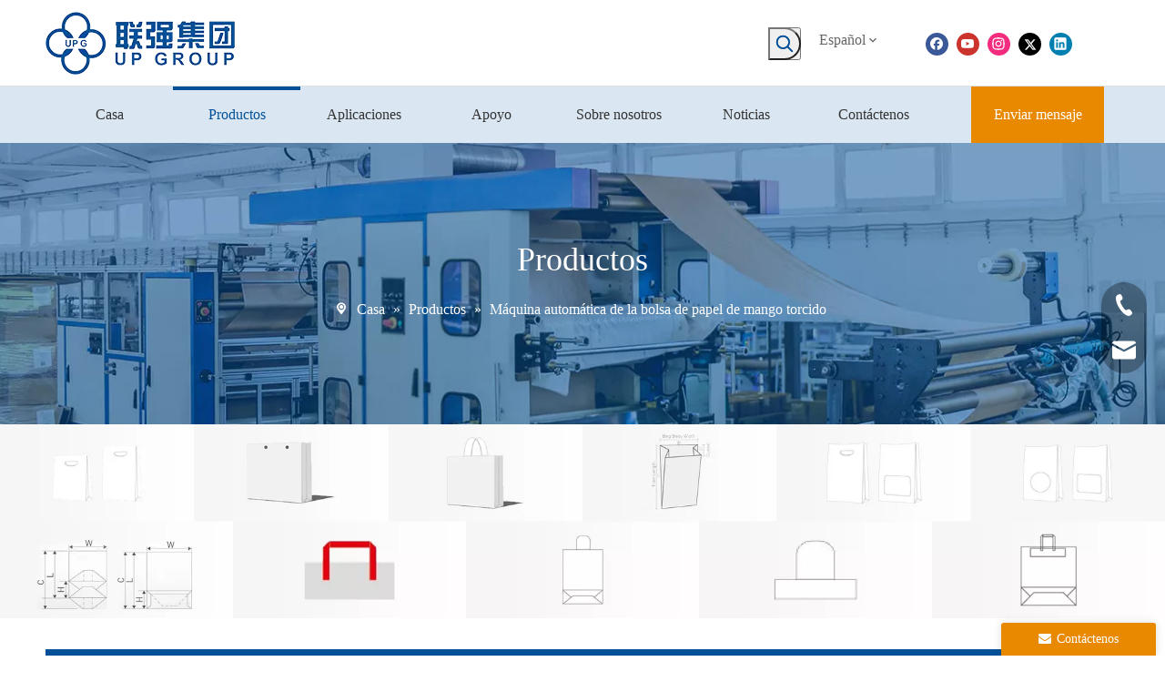

--- FILE ---
content_type: text/html;charset=utf-8
request_url: https://es.upg-paperbagmachine.com/products/M%C3%A1quina-autom%C3%A1tica-de-la-bolsa-de-papel-de-mango-torcido.html
body_size: 40183
content:
<!DOCTYPE html> <html lang="es" prefix="og: http://ogp.me/ns#"> <head> <title>China M&aacute;quina autom&aacute;tica de la bolsa de papel de mango torcido fabricantes, proveedores M&aacute;quina autom&aacute;tica de la bolsa de papel de mango torcido, mayorista M&aacute;quina autom&aacute;tica de la bolsa de papel de mango torcido - Up Group- Shanghai UPG International Trading Co, .ltd.</title> <meta name="keywords" content="M&amp;aacute;quina autom&amp;aacute;tica de la bolsa de papel de mango torcido, China fabricante de M&amp;aacute;quina autom&amp;aacute;tica de la bolsa de papel de mango torcido, proveedor de M&amp;aacute;quina autom&amp;aacute;tica de la bolsa de papel de mango torcido, mayorista de M&amp;aacute;quina autom&amp;aacute;tica de la bolsa de papel de mango torcido, f&amp;aacute;brica de M&amp;aacute;quina autom&amp;aacute;tica de la bolsa de papel de mango torcido"/> <meta name="description" content="M&amp;aacute;quina autom&amp;aacute;tica de la bolsa de papel de mango torcido en los fabricantes de la venta, encuentre los detalles sobre los fabricantes, los surtidores y el distribuidor autorizado de M&amp;aacute;quina autom&amp;aacute;tica de la bolsa de papel de mango torcido - Up Group- Shanghai UPG International Trading Co, .ltd.."/> <link data-type="dns-prefetch" data-domain="jlrorwxhqkljlo5p-static.leadongcdn.com" rel="dns-prefetch" href="//jlrorwxhqkljlo5p-static.leadongcdn.com"> <link data-type="dns-prefetch" data-domain="ikrorwxhqkljlo5p-static.leadongcdn.com" rel="dns-prefetch" href="//ikrorwxhqkljlo5p-static.leadongcdn.com"> <link data-type="dns-prefetch" data-domain="rjrorwxhqkljlo5p-static.leadongcdn.com" rel="dns-prefetch" href="//rjrorwxhqkljlo5p-static.leadongcdn.com"> <link rel="amphtml" href="https://es.upg-paperbagmachine.com/amp/products/M%C3%A1quina-autom%C3%A1tica-de-la-bolsa-de-papel-de-mango-torcido.html"/> <link rel="canonical" href="https://es.upg-paperbagmachine.com/products/M%C3%A1quina-autom%C3%A1tica-de-la-bolsa-de-papel-de-mango-torcido.html"/> <meta http-equiv="X-UA-Compatible" content="IE=edge"/> <meta name="renderer" content="webkit"/> <meta http-equiv="Content-Type" content="text/html; charset=utf-8"/> <meta name="viewport" content="width=device-width, initial-scale=1, user-scalable=no"/> <link rel="icon" href="//ikrorwxhqkljlo5p-static.leadongcdn.com/cloud/lmBplKqoliSRrjlirijqin/favicon.ico"> <style data-inline="true" data-type="inlineHeadStyle"></style><link type="text/css" rel="stylesheet" href="//ikrorwxhqkljlo5p-static.leadongcdn.com/concat/sqikKBftu9ReiSlopiqorljrrml/static/assets/widget/mobile_head/style09/style09.css,/static/assets/widget/mobile_head/css/headerStyles.css,/static/assets/widget/style/component/follow/widget_setting_iconSize/iconSize24.css,/static/assets/style/bootstrap/cus.bootstrap.grid.system.css,/static/assets/style/bootstrap/cus.bootstrap.grid.system.split.css,/static/assets/widget/script/plugins/picture/animate.css,/static/assets/widget/style/component/pictureNew/widget_setting_description/picture.description.css,/static/assets/widget/style/component/pictureNew/public/public.css,/static/assets/widget/style/component/prodSearchNew/prodSearchNew.css,/static/assets/widget/style/component/prodsearch/prodsearch.css,/static/assets/widget/script/plugins/tooltipster/css/tooltipster.css,/static/assets/widget/style/component/follow/public/public.css,/static/assets/widget/style/component/graphic/graphic.css"/> <link type="text/css" rel="stylesheet" href="//rjrorwxhqkljlo5p-static.leadongcdn.com/concat/hiilKB124zRxiSoqpqnoqkmqmnl/static/assets/widget/style/component/langBar/langBar.css,/static/assets/widget/script/plugins/smartmenu/css/navigation.css,/static/assets/widget/style/component/button/button.css,/static/assets/widget/style/component/position/position.css"/> <link href="//jlrorwxhqkljlo5p-static.leadongcdn.com/theme/okjlKBoliqRliSoliqRlkSjqolRlkSqpRljSjriiiiimkqnjij/style/style.css" type="text/css" rel="stylesheet" data-theme="true" data-static="false"/><style guid='u_7fba2bcc15684c0d83bfd3b74cc7b2b8' emptyRender='true' placeholder='true' type='text/css'></style> <link href="//ikrorwxhqkljlo5p-static.leadongcdn.com/site-res/roknKBoliqRlkSjqolRliSlmnplqRliSjrqnmqRljSjrrjiiiinjkpRliSlopiqqiirlrrSRil.css?1641867400290" rel="stylesheet" data-extStyle="true" type="text/css" data-extAttr="20220111125834"/><style guid='696afe35-5d36-40a7-91e1-04310ae82a9f' pm_pageStaticHack='' jumpName='head' pm_styles='head' type='text/css'>.sitewidget-langBar-20211103145611 .sitewidget-bd .front-icon-box.icon-style i{font-size:16px;color:#333 !important}.sitewidget-langBar-20211103145611 .sitewidget-bd .style21 #mVUBkzhrAyaE-lang-drop-arrow{color:#333 !important}.sitewidget-langBar-20211103145611 .sitewidget-bd .style21 .lang-menu .lang-item a{color:#333 !important}.sitewidget-langBar-20211103145611 .sitewidget-bd .icon-style-i{font-size:16px;color:#333 !important}.sitewidget-langBar-20211103145611 .sitewidget-bd .lang-bar.style18.lang-style .lang-dropdown .block-iconbaseline-down{color:#333 !important}.sitewidget-langBar-20211103145611 .sitewidget-bd .lang-bar.style18.lang-style .lang-dropdown .lang-selected{color:#333 !important}.sitewidget-langBar-20211103145611 .sitewidget-bd .lang-bar.style18.lang-style .lang-dropdown .lang-menu a{color:#333 !important}.sitewidget-langBar-20211103145611 .sitewidget-bd .lang-bar.style18.lang-style .lang-dropdown .lang-menu{border-color:#333 !important}.sitewidget-langBar-20211103145611 .sitewidget-bd .lang-bar.style21.lang-style .lang-dropdown .lang-menu .menu-close-btn i{background:#333 !important}.sitewidget-langBar-20211103145611 .sitewidget-bd .front-icon-box i{font-size:20px;color:#333 !important}.sitewidget-langBar-20211103145611 .sitewidget-bd .front-icon-box.icon-style i{font-size:20px;color:#333 !important}.sitewidget-langBar-20211103145611 .sitewidget-bd .front-icon-box i:hover{color:#333 !important}.sitewidget-button-20211104190946 .backstage-component-btn{box-shadow:0}.button-left-animate i{position:absolute;left:15px;top:50%;transform:translateY(-50%)}.sitewidget-button-20211104190946 a.backstage-component-btncolor{background-color:#e98900;color:#fff;border-radius:0;border-color:#e98900;border-style:solid;border-width:1px;box-sizing:content-box}.sitewidget-button-20211104190946 a.backstage-component-btndefault{border-style:solid;border-width:1px;border-radius:3px}.sitewidget-button-20211104190946 a.backstage-component-btncolorActive{background-image:none;background-color:!important;color:!important;border-radius:0;border-color:#025097;border-style:solid;border-width:1px;height:auto !important}.sitewidget-button-20211104190946 a.backstage-component-btncolorhover:hover{background-image:none;background-color:#025097;color:#fff;border-radius:0;border-color:#025097;border-style:solid;border-width:1px}.sitewidget-position-20150126161948 .sitewidget-position-description .block-icon{color:#fff;vertical-align:initial}.sitewidget-prodCategory-20211110093312 .sitewidget-bd ul li.on>a,.sitewidget-prodCategory-20211110093312 .sitewidget-bd ul.sm li.on>a{color:#025097}.sitewidget-prodListAsync-20210417000000 .prodlist-wrap .prodlist-parameter-wrap .prodlist-pro-name{height:auto !important;overflow:hidden;text-overflow:ellipsis;display:box;display:-webkit-box;-webkit-line-clamp:2;-webkit-box-orient:vertical}.sitewidget-prodListAsync-20210417000000 .buy-add-hover .prodlist-pro-buynow-btn:hover,.sitewidget-prodListAsync-20210417000000 .buy-add-hover .prodlist-pro-inquire:hover{background-color:!important;color:!important;border-color:!important}.sitewidget-prodListAsync-20210417000000 .buy-add-hover .prodlist-pro-addcart-btn:hover,.sitewidget-prodListAsync-20210417000000 .buy-add-hover .prodlist-pro-addbasket-btn:hover{background-color:!important;color:!important;border-color:!important}.sitewidget-prodListAsync-20210417000000 .buy-add-hover .prodlist-pro-addcart-btn:hover *,.sitewidget-prodListAsync-20210417000000 .buy-add-hover .prodlist-pro-addbasket-btn:hover *{color:inherit !important}.sitewidget-prodListAsync-20210417000000 .prodlist-lists-style-9 .prodlist-box-hover .style_line_9{background:#025097 !important}.sitewidget-prodListAsync-20210417000000 .prodlist-lists-style-9 .prodlist-box-hover:hover .prodlist-pro-name{color:#025097 !important}.sitewidget-prodListAsync-20210417000000 .prodlist-lists-style-9>.fix>li:hover{border-color:#025097 !important}.sitewidget-prodListAsync-20210417000000 .sitewidget-ft .paging>li.active>span{background-color:#025097;border:1px solid #025097}.sitewidget-prodListAsync-20210417000000 .sitewidget-ft .paging>li>a:hover{color:#025097;border:1px solid #025097}.sitewidget-prodListAsync-20210417000000 .sitewidget-ft .paging>li span.active a{color:#025097}.sitewidget-prodListAsync-20210417000000 .prodlist-parameter-wrap .prodlist-parameter-inner{padding:10px 0 5px 0}.sitewidget-prodListAsync-20210417000000 .prodlist-wrap .prodlist-pro-name{height:40px !important;line-height:20px !important}.sitewidget-prodListAsync-20210417000000 .prodlist-box-hover{height:100%;box-sizing:border-box}.sitewidget-prodListAsync-20210417000000 .prodlist-parameter-wrap{position:static}.sitewidget-prodListAsync-20210417000000 .prodlist-parameter-btns-container,.sitewidget-prodListAsync-20210417000000 .prodlist-parameter-wrap .prodlist-btn-wrap .btn-wrap-double,.sitewidget-prodListAsync-20210417000000 .prodlist-parameter-wrap .prodlist-btn-fresh-wrap .btn-wrap-fresh-double,.sitewidget-prodListAsync-20210417000000 .prodlist-parameter-wrap .prodlist-btn-wrap .btn-wrap-single,.sitewidget-prodListAsync-20210417000000 .prodlist-parameter-wrap .prodlist-btn-fresh-wrap .btn-wrap-fresh-single{position:absolute;width:calc(100% - 8px);bottom:10px}@media screen and (min-width:1200px){.sitewidget-prodListAsync-20210417000000 .prodlist-parameter-wrap .prodlist-btn-fresh-wrap,.sitewidget-prodListAsync-20210417000000 .prodlist-parameter-wrap .prodlist-btn-wrap{margin-top:0}}.sitewidget-prodListAsync-20210417000000 .keyword_box .keyword_list a{color:!important;border-color:!important}.sitewidget-prodListAsync-20210417000000 .keyword_box .keyword_list a:hover{color:!important;border-color:!important}.sitewidget-form-20211104183500 #formsubmit{pointer-events:none}.sitewidget-form-20211104183500 #formsubmit.releaseClick{pointer-events:unset}.sitewidget-form-20211104183500 .form-horizontal input,.sitewidget-form-20211104183500 .form-horizontal span:not(.select2-selection--single),.sitewidget-form-20211104183500 .form-horizontal label,.sitewidget-form-20211104183500 .form-horizontal .form-builder button{height:20px !important;line-height:20px !important}.sitewidget-form-20211104183500 .uploadBtn{padding:4px 15px !important;height:20px !important;line-height:20px !important}.sitewidget-form-20211104183500 select,.sitewidget-form-20211104183500 input[type="text"],.sitewidget-form-20211104183500 input[type="password"],.sitewidget-form-20211104183500 input[type="datetime"],.sitewidget-form-20211104183500 input[type="datetime-local"],.sitewidget-form-20211104183500 input[type="date"],.sitewidget-form-20211104183500 input[type="month"],.sitewidget-form-20211104183500 input[type="time"],.sitewidget-form-20211104183500 input[type="week"],.sitewidget-form-20211104183500 input[type="number"],.sitewidget-form-20211104183500 input[type="email"],.sitewidget-form-20211104183500 input[type="url"],.sitewidget-form-20211104183500 input[type="search"],.sitewidget-form-20211104183500 input[type="tel"],.sitewidget-form-20211104183500 input[type="color"],.sitewidget-form-20211104183500 .uneditable-input{height:20px !important}.sitewidget-form-20211104183500.sitewidget-inquire .control-group .controls .select2-container .select2-selection--single .select2-selection__rendered{height:20px !important;line-height:20px !important}.sitewidget-form-20211104183500 textarea.cus-message-input{min-height:20px !important}.sitewidget-form-20211104183500 .add-on,.sitewidget-form-20211104183500 .add-on{height:20px !important;line-height:20px !important}.sitewidget-form-20211104183500 .input-valid-bg{background:#ffece8 !important;outline:0}.sitewidget-form-20211104183500 .input-valid-bg:focus{background:#fff !important;border:1px solid #f53f3f !important}.sitewidget-form-20211104183500 #formsubmit{border:1px solid #e98900;border-radius:50px;background:#e98900;color:#fff;font-size:16px;width:126px;height:36px}.sitewidget-form-20211104183500 #formsubmit:hover{border:1px solid #025097;border-radius:50px;background:#025097;color:#fff;font-size:16px}.sitewidget-form-20211104183500 #formreset{width:126px;font-size:16px;height:36px}.sitewidget-form-20211104183500 #formreset:hover{font-size:16px}.sitewidget-form-20211104183500 .submitGroup .controls{text-align:left}.form_fixed_button{background:#e98900}.sitewidget-form-20211104183500 .multiple-parent input[type='checkbox']+label:before{content:"";display:inline-block;width:12px;height:12px;border:1px solid #888;border-radius:3px;margin-right:6px;margin-left:6px;transition-duration:.2s}.sitewidget-form-20211104183500 .multiple-parent input[type='checkbox']:checked+label:before{width:50%;border-color:#888;border-left-color:transparent;border-top-color:transparent;-webkit-transform:rotate(45deg) translate(1px,-4px);transform:rotate(45deg) translate(1px,-4px);margin-right:12px;width:6px}.sitewidget-form-20211104183500 .multiple-parent input[type="checkbox"]{display:none}.sitewidget-form-20211104183500 .multiple-parent{display:none;width:100%}.sitewidget-form-20211104183500 .multiple-parent ul{list-style:none;width:100%;text-align:left;border-radius:4px;padding:10px 5px;box-sizing:border-box;height:auto;overflow-x:hidden;overflow-y:scroll;box-shadow:0 4px 5px 0 rgb(0 0 0 / 14%),0 1px 10px 0 rgb(0 0 0 / 12%),0 2px 4px -1px rgb(0 0 0 / 30%);background-color:#fff;margin:2px 0 0 0;border:1px solid #ccc;box-shadow:1px 1px 2px rgb(0 0 0 / 10%) inset}.sitewidget-form-20211104183500 .multiple-parent ul::-webkit-scrollbar{width:2px;height:4px}.sitewidget-form-20211104183500 .multiple-parent ul::-webkit-scrollbar-thumb{border-radius:5px;-webkit-box-shadow:inset 0 0 5px rgba(0,0,0,0.2);background:#4e9e97}.sitewidget-form-20211104183500 .multiple-parent ul::-webkit-scrollbar-track{-webkit-box-shadow:inset 0 0 5px rgba(0,0,0,0.2);border-radius:0;background:rgba(202,202,202,0.23)}.sitewidget-form-20211104183500 .multiple-select{width:100%;height:auto;min-height:40px;line-height:40px;border-radius:4px;padding-right:10px;padding-left:10px;box-sizing:border-box;overflow:hidden;background-size:auto 80%;border:1px solid #ccc;box-shadow:1px 1px 2px rgb(0 0 0 / 10%) inset;background-color:#fff;position:relative}.sitewidget-form-20211104183500 .multiple-select:after{content:'';position:absolute;top:50%;right:6px;width:0;height:0;border:8px solid transparent;border-top-color:#888;transform:translateY(calc(-50% + 4px));cursor:pointer}.sitewidget-form-20211104183500 .multiple-select span{line-height:28px;color:#666}.sitewidget-form-20211104183500 .multiple-parent label{color:#333;display:inline-flex;align-items:center;height:30px;line-height:22px;padding:0}.sitewidget-form-20211104183500 .select-content{display:inline-block;border-radius:4px;line-height:23px;margin:2px 2px 0 2px;padding:0 3px;border:1px solid #888;height:auto}.sitewidget-form-20211104183500 .select-delete{cursor:pointer}.sitewidget-form-20211104183500 select[multiple]{display:none}</style><script type="text/javascript" src="//rjrorwxhqkljlo5p-static.leadongcdn.com/static/t-7jBmBKiKlopiqorljrrmi/assets/script/jquery-1.11.0.concat.js"></script> <script async src="//ld-analytics.leadongcdn.com/lrinKBjqolRlrSSRRQRiiSrmklkr/ltm-web.js?v=1641877114000"></script><script type="text/x-delay-ids" data-type="delayIds" data-device="pc" data-xtype="0" data-delayIds='["wepgFThMBlIO","kTULkoWhVgBO","oWABaeChKSGt","ryfqPThCAdYO","mVUBkzhrAyaE","yEULkehgTcQZ","kWpBuehMUEGt","fPAgaeWCqVUE","nNpqaorhUIOZ","ipKqaTChfdrO"]'></script> <script guid='0b5d19e5-ca13-44eb-83fa-fd8b05cc9dc3' pm_pageStaticHack='true' jumpName='head' pm_scripts='head' type='text/javascript'>try{(function(window,undefined){var phoenixSite=window.phoenixSite||(window.phoenixSite={});phoenixSite.lanEdition="ES_ES";var page=phoenixSite.page||(phoenixSite.page={});page.cdnUrl="//jlrorwxhqkljlo5p-static.leadongcdn.com";page.siteUrl="http://es-site20455850.tw.ldyjz.com";page.lanEdition=phoenixSite.lanEdition;page._menu_prefix="";page._pId="yGUKqzOIuctZ";phoenixSite._sViewMode="true";phoenixSite._templateSupport="true";phoenixSite._singlePublish="false"})(this)}catch(e){try{console&&console.log&&
console.log(e)}catch(e){}};</script> <!--[if lt IE 9]><style guid='u_ff8d78a436d04dc5a98e32d8c3b7ee2d' type='text/css'>.col-md-1,.col-md-2,.col-md-3,.col-md-4,.col-md-5,.col-md-6,.col-md-7,.col-md-8,.col-md-9,.col-md-10,.col-md-11,.col-md-12{float:left}.col-md-12{width:100%}.col-md-11{width:91.66666666666666%}.col-md-10{width:83.33333333333334%}.col-md-9{width:75%}.col-md-8{width:66.66666666666666%}.col-md-7{width:58.333333333333336%}.col-md-6{width:50%}.col-md-5{width:41.66666666666667%}.col-md-4{width:33.33333333333333%;*width:33.2%}.col-md-3{width:25%}.col-md-2{width:16.666666666666664%}.col-md-1{width:8.333333333333332%}</style> <script src="//ikrorwxhqkljlo5p-static.leadongcdn.com/static/assets/script/plugins/bootstrap/respond.src.js?_=1641867400290"></script> <link href="//rjrorwxhqkljlo5p-static.leadongcdn.com/respond-proxy.html" id="respond-proxy" rel="respond-proxy"/> <link href="/assets/respond/respond.proxy.gif" id="respond-redirect" rel="respond-redirect"/> <script src="/assets/respond/respond.proxy.js?_=1641867400290"></script><![endif]--> <script id='u_b11817338efb40ac862f489c572c3806' guid='u_b11817338efb40ac862f489c572c3806' pm_script='init_top' type='text/javascript'>try{(function(window,undefined){var datalazyloadDefaultOptions=window.datalazyloadDefaultOptions||(window.datalazyloadDefaultOptions={});datalazyloadDefaultOptions["version"]="2.0.1";datalazyloadDefaultOptions["isMobileViewer"]="false";datalazyloadDefaultOptions["hasCLSOptimizeAuth"]="false";datalazyloadDefaultOptions["_version"]="2.0.0";datalazyloadDefaultOptions["isPcOptViewer"]="true"})(this)}catch(e){try{console&&console.log&&console.log(e)}catch(e){}};</script> </head> <body class=" frontend-body-canvas"> <div id='backstage-headArea' headFlag='1' class='hideForMobile'><div class="outerContainer" data-mobileBg="true" id="outerContainer_1635922421076" data-type="outerContainer" data-level="rows"><div class="container" data-type="container" data-level="rows" cnttype="backstage-container-mark"><div class="row" data-type="rows" data-level="rows" data-attr-xs="null" data-attr-sm="null"><div class="col-md-5" id="column_1635922340175" data-type="columns" data-level="columns"><div id="location_1635922340177" data-type="locations" data-level="rows"><div class="backstage-stwidgets-settingwrap" scope="0" settingId="ryfqPThCAdYO" id="component_ryfqPThCAdYO" relationCommonId="yGUKqzOIuctZ" classAttr="sitewidget-logo-20211103145340"> <div class="sitewidget-pictureNew sitewidget-logo sitewidget-logo-20211103145340"> <div class="sitewidget-bd"> <div class="picture-resize-wrap " style="position: relative; width: 100%; text-align: left; "> <span class="picture-wrap pic-style-default 666 " data-ee="" id="picture-wrap-ryfqPThCAdYO" style="display: inline-block; position: relative;max-width: 100%;"> <a class="imgBox mobile-imgBox" style="display: inline-block; position: relative;max-width: 100%;" href="/index.html" target="_blank" rel="noopener"> <img src="//ikrorwxhqkljlo5p-static.leadongcdn.com/cloud/loBplKqoliSRrjnkmlpkiq/logo.png" alt="logo-1" title="logo-1" phoenixLazyload='true'/> </a> </span> </div> </div> </div> </div> <script type="text/x-delay-script" data-id="ryfqPThCAdYO" data-jsLazyloadType="1" data-alias="logo" data-jsLazyload='true' data-type="component" data-jsDepand='["//jlrorwxhqkljlo5p-static.leadongcdn.com/static/t-7jBmBKiKlopiqorljrrmi/assets/widget/script/plugins/jquery.lazyload.js","//ikrorwxhqkljlo5p-static.leadongcdn.com/static/t-7jBmBKiKlopiqorljrrmi/assets/widget/script/compsettings/comp.logo.settings.js"]' data-jsThreshold='5' data-cssDepand='' data-cssThreshold='5'>(function(window,$,undefined){try{(function(window,$,undefined){var respSetting={},temp;$(function(){$("#picture-wrap-ryfqPThCAdYO").on("webkitAnimationEnd webkitTransitionEnd mozAnimationEnd MSAnimationEnd oanimationend animationend",function(){var rmClass="animated bounce zoomIn pulse rotateIn swing fadeIn bounceInDown bounceInLeft bounceInRight bounceInUp fadeInDownBig fadeInLeftBig fadeInRightBig fadeInUpBig zoomInDown zoomInLeft zoomInRight zoomInUp";$(this).removeClass(rmClass)});var version=
$.trim("20200313131553");if(!!!version)version=undefined;if(phoenixSite.phoenixCompSettings&&typeof phoenixSite.phoenixCompSettings.logo!=="undefined"&&phoenixSite.phoenixCompSettings.logo.version==version&&typeof phoenixSite.phoenixCompSettings.logo.logoLoadEffect=="function"){phoenixSite.phoenixCompSettings.logo.logoLoadEffect("ryfqPThCAdYO",".sitewidget-logo-20211103145340","","",respSetting);if(!!phoenixSite.phoenixCompSettings.logo.version&&phoenixSite.phoenixCompSettings.logo.version!="1.0.0")loadAnimationCss();
return}var resourceUrl="//rjrorwxhqkljlo5p-static.leadongcdn.com/static/assets/widget/script/compsettings/comp.logo.settings.js?_\x3d1641867400290";if(phoenixSite&&phoenixSite.page){var cdnUrl=phoenixSite.page.cdnUrl;resourceUrl=cdnUrl+"/static/assets/widget/script/compsettings/comp.logo.settings.js?_\x3d1641867400290"}var callback=function(){phoenixSite.phoenixCompSettings.logo.logoLoadEffect("ryfqPThCAdYO",".sitewidget-logo-20211103145340","","",respSetting);if(!!phoenixSite.phoenixCompSettings.logo.version&&
phoenixSite.phoenixCompSettings.logo.version!="1.0.0")loadAnimationCss()};if(phoenixSite.cachedScript)phoenixSite.cachedScript(resourceUrl,callback());else $.getScript(resourceUrl,callback())});function loadAnimationCss(){var link=document.createElement("link");link.rel="stylesheet";link.type="text/css";link.href="//jlrorwxhqkljlo5p-static.leadongcdn.com/static/assets/widget/script/plugins/picture/animate.css?1641867400290";var head=document.getElementsByTagName("head")[0];head.appendChild(link)}
})(window,jQuery)}catch(e){try{console&&console.log&&console.log(e)}catch(e){}}})(window,$);</script> </div></div><div class="col-md-7" id="column_1635922516188" data-type="columns" data-level="columns"><div class="row" data-type="rows" data-level="rows"><div class="col-md-6" id="column_1635922695773" data-type="columns" data-level="columns"><div id="location_1635922695775" data-type="locations" data-level="rows"><div class="backstage-stwidgets-settingwrap " scope="0" settingId="nNpqaorhUIOZ" id="component_nNpqaorhUIOZ" relationCommonId="yGUKqzOIuctZ" classAttr="sitewidget-prodSearchNew-20211103145515"> <div class="sitewidget-searchNew sitewidget-prodSearchNew sitewidget-prodSearchNew-20211103145515 prodWrap"> <style type="text/css">.prodDiv.margin20{margin-top:20px}@media(min-width:501px){.sitewidget-prodSearchNew-20211103145515 .slideLeft-search-box-prodDiv{left:auto;right:96px}}.sitewidget-searchNew .slideLeftRight-search-box .search-box .serachbod{border:none !important}.sitewidget-searchNew .slideLeftRight-search-box .search-keywords{display:none}.sitewidget-searchNew .slideLeftRight-search-box.search-box-wrap{position:relative}.sitewidget-searchNew .slideLeftRight-search-box .search-icon-btn{position:absolute;right:0;top:0;z-index:1;background-image:url([data-uri]) \9;background-repeat:no-repeat \9;background-position:center center \9}.sitewidget-searchNew .slideLeftRight-search-box .search-box{position:absolute;top:0;right:0;-webkit-transition:width .4s;-moz-transition:width .4s;-ms-transition:width .4s;-o-transition:width .4s;transition:width .4s}.sitewidget-searchNew .slideLeftRight-search-box .search-box .search-fix-wrap{position:relative;-webkit-transition:margin-right .4s;-moz-transition:margin-right .4s;-ms-transition:margin-right .4s;-o-transition:margin-right .4s;transition:margin-right .4s}.sitewidget-searchNew .slideLeftRight-search-box .search-box .search-fix-wrap input[type="text"]{padding-right:0;width:100%;text-indent:8px}.sitewidget-searchNew .slideLeftRight-search-box .search-box .search-fix-wrap button{position:absolute;top:0}.sitewidget-searchNew .slideLeftRight-search-box .search-box .search-fix-wrap button{background-image:url([data-uri]) \9;background-repeat:no-repeat \9;background-position:center center \9}.sitewidget-searchNew .slideLeftRight-search-box .search-close-btn{font-weight:400;display:block;position:absolute;top:0;right:0;width:0;text-align:center;font-family:none;display:none;text-decoration:none;font-style:normal;-webkit-transition:width .4s;-moz-transition:width .4s;-ms-transition:width .4s;-o-transition:width .4s;transition:width .4s}.sitewidget-searchNew .slideLeftRight-search-box .search-box.open .search-fix-wrap{position:relative}@media(max-width:500px){.sitewidget-searchNew .slideLeftRight-search-box .search-box.open{width:100% !important}}.sitewidget-prodSearchNew-20211103145515 .slideLeftRight-search-box.search-box-wrap{height:36px}.sitewidget-prodSearchNew-20211103145515 .slideLeftRight-search-box .search-icon-btn{width:36px;height:36px;background-color:transparent;border-radius:0 50px 50px 0}.sitewidget-prodSearchNew-20211103145515 .slideLeftRight-search-box .search-box{width:36px}.sitewidget-prodSearchNew-20211103145515 .slideLeftRight-search-box .search-box .search-fix-wrap{margin-right:36px}.sitewidget-prodSearchNew-20211103145515 .slideLeftRight-search-box .search-box .search-fix-wrap input[type="text"]{height:36px;line-height:36px;font-size:14px;color:#333;background-color:transparent;border:1px solid #ddd;border-radius:50px}.sitewidget-prodSearchNew-20211103145515 .slideLeftRight-search-box .search-box .search-fix-wrap input[type="text"]::-webkit-input-placeholder{color:}.sitewidget-prodSearchNew-20211103145515 .slideLeftRight-search-box .search-box .search-fix-wrap input[type="text"]{height:34px;line-height:34px}.sitewidget-prodSearchNew-20211103145515 .slideLeftRight-search-box .search-box .search-fix-wrap button,.sitewidget-prodSearchNew-20211103145515 .slideLeftRight-search-box .search-icon-btn{width:36px;height:36px}.sitewidget-prodSearchNew-20211103145515 .slideLeftRight-search-box .search-box .search-fix-wrap button .icon-svg,.sitewidget-prodSearchNew-20211103145515 .slideLeftRight-search-box .search-icon-btn .icon-svg{width:20px;height:20px;fill:#025097}.sitewidget-prodSearchNew-20211103145515 .slideLeftRight-search-box .search-close-btn{height:36px;line-height:calc(36px - 2px);border-radius:0 50px 50px 0}.sitewidget-prodSearchNew-20211103145515 .slideLeftRight-search-box .search-box.open{width:272px}.sitewidget-prodSearchNew-20211103145515 .slideLeftRight-search-box .search-box.open .search-fix-wrap{margin-right:0;border-radius:50px;overflow:hidden}.sitewidget-prodSearchNew-20211103145515 .slideLeftRight-search-box .search-close-btn.show{width:36px;color:#025097;font-size:calc(20px + 6px)}.sitewidget-prodSearchNew-20211103145515 .slideLeftRight-search-box .search-close-btn.show:hover{color:#025097}@media(min-width:900px){.sitewidget-prodSearchNew-20211103145515 .positionLeft .search-keywords{line-height:36px}.sitewidget-prodSearchNew-20211103145515 .positionRight .search-keywords{line-height:36px}}.sitewidget-prodSearchNew-20211103145515 .positionDrop .search-keywords{border:1px solid #999;border-top:0}.sitewidget-prodSearchNew-20211103145515 .positionDrop q{margin-left:10px}</style> <div class="sitewidget-bd"> <div class="search-box-wrap slideLeftRight-search-box"> <button class="search-icon-btn" aria-label="Palabras clave populares:"> <svg class="icon-svg shape-search"> <use xlink:href="#icon-search"></use> </svg> </button> <div class="search-box "> <form action="/phoenix/admin/prod/search" method="get" novalidate> <div class="search-fix-wrap 2"> <div class="inner-container unshow-flag" style="display: none;"> <span class="inner-text unshow-flag"></span> <span class="">&nbsp;:</span> </div> <input class="serachbod" type="text" name="searchValue" value="" placeholder="Búsqueda ..." autocomplete="off" aria-label="Búsqueda ..."/> <input type="hidden" name="searchProdStyle" value=""/> <input type="hidden" name="searchComponentSettingId" value="nNpqaorhUIOZ"/> <button class="search-btn" type="submit" aria-label="Palabras clave populares:"> <svg class="icon-svg shape-search"> <use xlink:href="#icon-search"></use> </svg> </button> </div> </form> </div> <a class="search-close-btn" href="javascript:;">×</a> </div> <script id="prodSearch" type="application/ld+json"></script> <div class="prodDiv slideLeft-search-box-prodDiv "> <input type="hidden" id="prodCheckList" name="prodCheckList" value="name&amp;&amp;keyword&amp;&amp;model&amp;&amp;summary&amp;&amp;desc&amp;&amp;all"> <input type="hidden" id="prodCheckIdList" name="prodCheckIdList" value="name&amp;&amp;keyword&amp;&amp;model&amp;&amp;summary&amp;&amp;desc&amp;&amp;all"> <i class="triangle"></i> <ul class="prodUl unshow-flag" id="prodULs"> <li search="rangeAll" class="prodUlLi fontColorS0 fontColorS1hover unshow-flag" id="rangeAll" style="display: none">Todo</li> <li search="name" class="prodUlLi fontColorS0 fontColorS1hover unshow-flag" id="name" style="display: none">Nombre del producto</li> <li search="keyword" class="prodUlLi fontColorS0 fontColorS1hover unshow-flag" id="keyword" style="display: none">Palabras clave</li> <li search="model" class="prodUlLi fontColorS0 fontColorS1hover unshow-flag" id="model" style="display: none">Modelo de producto</li> <li search="summary" class="prodUlLi fontColorS0 fontColorS1hover unshow-flag" id="summary" style="display: none">Resumen del producto</li> <li search="desc" class="prodUlLi fontColorS0 fontColorS1hover unshow-flag" id="desc" style="display: none">Descripción del producto</li> <li search="" class="prodUlLi fontColorS0 fontColorS1hover unshow-flag" id="all" style="display: none">Búsqueda de texto completo</li> </ul> </div> <div class="prodDivrecomend 2"> <ul class="prodUl"> </ul> </div> <svg xmlns="http://www.w3.org/2000/svg" width="0" height="0" class="hide"> <symbol id="icon-search" viewBox="0 0 1024 1024"> <path class="path1" d="M426.667 42.667q78 0 149.167 30.5t122.5 81.833 81.833 122.5 30.5 149.167q0 67-21.833 128.333t-62.167 111.333l242.333 242q12.333 12.333 12.333 30.333 0 18.333-12.167 30.5t-30.5 12.167q-18 0-30.333-12.333l-242-242.333q-50 40.333-111.333 62.167t-128.333 21.833q-78 0-149.167-30.5t-122.5-81.833-81.833-122.5-30.5-149.167 30.5-149.167 81.833-122.5 122.5-81.833 149.167-30.5zM426.667 128q-60.667 0-116 23.667t-95.333 63.667-63.667 95.333-23.667 116 23.667 116 63.667 95.333 95.333 63.667 116 23.667 116-23.667 95.333-63.667 63.667-95.333 23.667-116-23.667-116-63.667-95.333-95.333-63.667-116-23.667z"></path> </symbol> </svg> </div> </div> </div> <script type="text/x-delay-script" data-id="nNpqaorhUIOZ" data-jsLazyloadType="1" data-alias="prodSearchNew" data-jsLazyload='true' data-type="component" data-jsDepand='' data-jsThreshold='5' data-cssDepand='' data-cssThreshold='5'>(function(window,$,undefined){try{function setInputPadding(){console.log("diyici");var indent=$(".sitewidget-prodSearchNew-20211103145515 .search-fix-wrap .inner-container").innerWidth();if("slideLeftRight-search-box"=="slideLeft-search-box")if($(".sitewidget-prodSearchNew-20211103145515 .search-fix-wrap input[name\x3dsearchValue]").hasClass("isselect"))indent=indent-15;else if(!$("#component_nNpqaorhUIOZ .prodWrap .search-fix-wrap input[name\x3dsearchProdStyle]").hasClass("oneSelect"))indent=indent-
45;else indent=indent-15;if("slideLeftRight-search-box"=="showUnder-search-box")if($(".sitewidget-prodSearchNew-20211103145515 .search-fix-wrap input[name\x3dsearchValue]").hasClass("isselect"))indent=indent-5;else if(!$("#component_nNpqaorhUIOZ .prodWrap .search-fix-wrap input[name\x3dsearchProdStyle]").hasClass("oneSelect"))indent=indent-45;else indent=indent-5;if("slideLeftRight-search-box"=="slideLeftRight-search-box")if($(".sitewidget-prodSearchNew-20211103145515 .search-fix-wrap input[name\x3dsearchValue]").hasClass("isselect"))indent=
indent-9;else if(!$("#component_nNpqaorhUIOZ .prodWrap .search-fix-wrap input[name\x3dsearchProdStyle]").hasClass("oneSelect"))indent=indent-45;else indent=indent-9;if("slideLeftRight-search-box"=="insideLeft-search-box"){$(".sitewidget-prodSearchNew-20211103145515 .search-fix-wrap .search-svg").css("left",0+"px");indent=indent+17;$(".sitewidget-prodSearchNew-20211103145515 .inner-container").css("left",26+"px")}$(".sitewidget-prodSearchNew-20211103145515 .search-fix-wrap input[name\x3dsearchValue]").css("padding-left",
indent+"px")}function getUrlParam(name){console.log("\u83b7\u53d6url\u53c2\u6570\u65b9\u6cd5getUrlParam-name::::::",name);var reg=new RegExp("(^|\x26)"+name+"\x3d([^\x26]*)(\x26|$)","i");var r=window.location.search.substr(1).match(reg);if(r!=null)return decodeURIComponent(r[2].replace(/\+/g,"%20"));else return null}$(function(){console.log("\u83b7\u53d6url\u53c2\u6570searchValue\u7684\u503c\u5224\u65ad\u662f\u5426\u8d4b\u503c\u7ed9input--getUrlParam::::::",getUrlParam("searchValue"));var searchValueAfter=
getUrlParam("searchValue");console.log(searchValueAfter);if(searchValueAfter!=null)$(".sitewidget-prodSearchNew-20211103145515 .search-fix-wrap input[name\x3dsearchValue]").val(searchValueAfter);$(".sitewidget-prodSearchNew-20211103145515 .search-fix-wrap input[name\x3dsearchValue]").css("text-indent","0!important");if("slideLeftRight-search-box"=="insideLeft-search-box"){$(".sitewidget-prodSearchNew-20211103145515 .search-fix-wrap input[name\x3dsearchValue]").css("text-indent",8);$(".sitewidget-prodSearchNew-20211103145515 .search-fix-wrap input[name\x3dsearchValue]").css("padding-left",
"26px");$(".sitewidget-prodSearchNew-20211103145515 .search-svg").css("left","0px")}var prodNows=$(".sitewidget-prodSearchNew-20211103145515 .prodDiv input[name\x3dprodCheckList]").val();var prodNow=prodNows.replace(/\s/g,"").split("\x26\x26");var prodIdss=$(".sitewidget-prodSearchNew-20211103145515 .prodDiv input[name\x3dprodCheckIdList]").val();var prodIds=prodIdss.split("\x26\x26");var prodPool=["all","desc","summary","model","keyword","name","none"];var prod=[];var prodId=[];for(var i=0;i<prodNow.length;i++){if(prodPool.indexOf(prodNow[i])==
-1)prod.push(prodNow[i]);if(prodPool.indexOf(prodNow[i])==-1)prodId.push(prodIds[i])}var prodHtml="";for(var i=0;i<prod.length;i++)prodHtml+="\x3cli search\x3d'"+prodId[i]+"' class\x3d'prodUlLi fontColorS0 fontColorS1hover' id\x3d'"+prodId[i]+"'\x3e"+prod[i]+"\x3c/li\x3e";$(".sitewidget-prodSearchNew-20211103145515 .prodDiv .prodUl").append(prodHtml)});$(function(){var url=window.location.href;try{var urlAll=window.location.search.substring(1);var urls=urlAll.split("\x26");if(urls&&urls.length==2){var searchValues=
urls[0].split("\x3d");var searchValueKey=searchValues[0];var searchValue=searchValues[1];var searchProds=urls[1].split("\x3d");var searchProdStyleKey=searchProds[0];var searchProdStyle=searchProds[1];searchValue=searchValue.replace(/\+/g," ");searchValue=decodeURIComponent(searchValue);searchProdStyle=searchProdStyle.replace(/\+/g," ");searchProdStyle=decodeURIComponent(searchProdStyle);if(searchValueKey=="searchValue"&&searchProdStyleKey=="searchProdStyle"){$(".sitewidget-prodSearchNew-20211103145515 .search-fix-wrap input[name\x3dsearchValue]").val(searchValue);
$(".sitewidget-prodSearchNew-20211103145515 .search-fix-wrap input[name\x3dsearchProdStyle]").val(searchProdStyle)}}}catch(e){}var target="http://"+window.location.host+"/phoenix/admin/prod/search?searchValue\x3d{search_term_string}";$("#prodSearch").html('{"@context": "http://schema.org","@type": "WebSite","url": "'+url+'","potentialAction": {"@type": "SearchAction", "target": "'+target+'", "query-input": "required name\x3dsearch_term_string"}}');var prodCheckStr="name\x26\x26keyword\x26\x26model\x26\x26summary\x26\x26desc\x26\x26all".split("\x26\x26");
if(prodCheckStr&&prodCheckStr.length&&prodCheckStr.length>=2){$(".sitewidget-prodSearchNew-20211103145515 .prodDiv .prodUl #rangeAll").show();var rangeAll=$(".sitewidget-prodSearchNew-20211103145515 .prodDiv .prodUl #rangeAll");$(".sitewidget-prodSearchNew-20211103145515 .inner-container").hide();$("#component_nNpqaorhUIOZ .prodWrap .search-fix-wrap input[name\x3dsearchProdStyle]").val(rangeAll.attr("search"))}if(prodCheckStr&&prodCheckStr.length==1){var text="";$(".sitewidget-prodSearchNew-20211103145515 .prodDiv li").each(function(index,
ele){if($(ele).attr("id")==prodCheckStr[0])text=$(ele).text()});$(".sitewidget-prodSearchNew-20211103145515 .prodDiv").parent().find(".inner-container .inner-text").text(text);$(".sitewidget-prodSearchNew-20211103145515 .prodDiv").parent().find(".inner-container .fa-angle-down").remove();$(".sitewidget-prodSearchNew-20211103145515 .prodDiv").remove();$("#component_nNpqaorhUIOZ .prodWrap .search-fix-wrap input[name\x3dsearchProdStyle]").val(prodCheckStr[0]);if("slideLeftRight-search-box"!="slideLeftRight-search-box")$(".sitewidget-prodSearchNew-20211103145515 .inner-container").css("display",
"flex");$("#component_nNpqaorhUIOZ .prodWrap .search-fix-wrap input[name\x3dsearchProdStyle]").addClass("oneSelect");setInputPadding()}for(var i=0;i<prodCheckStr.length;i++)$(".sitewidget-prodSearchNew-20211103145515 .prodDiv .prodUl #"+$.trim(prodCheckStr[i])+" ").show();$('.sitewidget-prodSearchNew-20211103145515 button.search-btn[type\x3d"submit"]').bind("click",function(){if(window.fbq)window.fbq("track","Search");if(window.ttq)window.ttq.track("Search")});$(".sitewidget-prodSearchNew-20211103145515 .sitewidget-bd").focusin(function(){$(this).addClass("focus");
var $templateDiv=$(".sitewidget-prodSearchNew-20211103145515"),$prodDiv=$(".sitewidget-prodSearchNew-20211103145515 .prodDiv"),$body=$("body");var prodDivHeight=$prodDiv.height(),bodyHeight=$body.height(),templateDivHeight=$templateDiv.height(),templateDivTop=$templateDiv.offset().top,allheight=prodDivHeight+40+templateDivHeight+templateDivTop;if(bodyHeight<allheight&&bodyHeight>prodDivHeight+40+templateDivHeight){$templateDiv.find(".prodDiv").css({top:"unset",bottom:20+templateDivHeight+"px"});$prodDiv.find("i").css({top:"unset",
bottom:"-10px",transform:"rotate(180deg)"})}else{$templateDiv.find(".prodDiv").attr("style","display:none");$prodDiv.find("i").attr("style","")}if($templateDiv.find(".prodDivpositionLeft").length>0){$form=$(".sitewidget-prodSearchNew-20211103145515 .search-box form");var prodDivWidth=$prodDiv.width(),formWidth=$form.width();$templateDiv.find(".prodDiv").css({right:formWidth-prodDivWidth-32+"px"})}});$(".sitewidget-prodSearchNew-20211103145515 .sitewidget-bd").focusout(function(){$(this).removeClass("focus")});
$(".sitewidget-prodSearchNew-20211103145515 .search-icon-btn").click(function(){$(this).hide();$(this).siblings(".search-close-btn").addClass("show");$(this).siblings(".search-box").addClass("open");if($(".sitewidget-prodSearchNew-20211103145515 .search-fix-wrap input[name\x3dsearchValue]").hasClass("isselect")||$("#component_nNpqaorhUIOZ .prodWrap .search-fix-wrap input[name\x3dsearchProdStyle]").hasClass("oneSelect"))$(".sitewidget-prodSearchNew-20211103145515 .inner-container").show();var t=setTimeout(function(){$(".sitewidget-prodSearchNew-20211103145515 .search-keywords").show()},
400);setInputPadding()});$(".sitewidget-prodSearchNew-20211103145515 .search-close-btn").click(function(){var _this=$(this);_this.siblings(".search-box").removeClass("open");$(".sitewidget-prodSearchNew-20211103145515 .inner-container").hide();_this.removeClass("show");$(".sitewidget-prodSearchNew-20211103145515 .search-keywords").hide();var t=setTimeout(function(){_this.siblings(".search-icon-btn").show()},400)});var height=$(".sitewidget-prodSearchNew-20211103145515 .showUnder-search-box").height()+
48+"px";$(".sitewidget-prodSearchNew-20211103145515 .slideLeft-search-box-prodDiv").css("top",height);$(".sitewidget-prodSearchNew-20211103145515 .search-icon-btn").click(function(){$(this).next(".search-box").find("input[name\x3dsearchValue]").removeClass("serachbod");$(this).siblings(".search-box").find("input[name\x3dsearchValue]").addClass("pad");$(this).siblings(".search-close-btn").show();var width=$(".sitewidget-prodSearchNew-20211103145515 .search-close-btn").width()+"px";$(this).siblings(".search-box").find(".search-btn").css("right",
width);$(this).siblings(".search-box").find(".search-btn").css("left","auto");setInputPadding()});$(".sitewidget-prodSearchNew-20211103145515 .search-close-btn").click(function(){var _this=$(this);$(this).parent(".search-box").hide();_this.siblings(".search-box").find("input[name\x3dsearchValue]").removeClass("pad");_this.siblings(".search-box").find("input[name\x3dsearchValue]").addClass("serachbod");_this.hide();_this.siblings(".search-box").find(".search-btn").show();_this.siblings(".search-box").find(".search-btn").css("left",
0);_this.siblings(".search-box").find(".search-btn").css("right","auto")});var height=$(".sitewidget-prodSearchNew-20211103145515 .showUnder-search-box").height()+48+"px";$(".sitewidget-prodSearchNew-20211103145515 .slideLeft-search-box-prodDiv").css("top",height)})}catch(e){try{console&&console.log&&console.log(e)}catch(e){}}try{$(function(){$(".sitewidget-prodSearchNew-20211103145515 .inner-container").click(function(){var $templateDiv=$(".sitewidget-prodSearchNew-20211103145515"),$prodDiv=$(".sitewidget-prodSearchNew-20211103145515 .prodDiv"),
$body=$("body");var prodDivHeight=$prodDiv.height(),bodyHeight=$body.height(),templateDivHeight=$templateDiv.height(),templateDivTop=$templateDiv.offset().top,allheight=prodDivHeight+40+templateDivHeight+templateDivTop;if(bodyHeight<allheight&&bodyHeight>prodDivHeight+40+templateDivHeight){$templateDiv.find(".prodDiv").css({top:"unset",bottom:20+templateDivHeight+"px"});$prodDiv.find("i").css({top:"unset",bottom:"-10px",transform:"rotate(180deg)"})}else{$templateDiv.find(".prodDiv").attr("style",
"display:none");$prodDiv.find("i").attr("style","")}if($templateDiv.find(".prodDivpositionLeft").length>0){$form=$(".sitewidget-prodSearchNew-20211103145515 .search-box form");var prodDivWidth=$prodDiv.width(),formWidth=$form.width();$templateDiv.find(".prodDiv").css({right:formWidth-prodDivWidth-32+"px"})}$(this).parents(".search-box-wrap").siblings(".prodDiv").show()});$(".sitewidget-prodSearchNew-20211103145515 .prodDiv .prodUl li").mousedown(function(){$(".sitewidget-prodSearchNew-20211103145515 .inner-container").show();
$(".sitewidget-prodSearchNew-20211103145515 .search-fix-wrap input[name\x3dsearchValue]").attr("prodDivShow","1");$(".sitewidget-prodSearchNew-20211103145515 .prodDiv").parent().find(".inner-container .inner-text").text($(this).text());$(".sitewidget-prodSearchNew-20211103145515 .prodDiv").hide(100);var searchStyle=$(this).attr("search");$(".sitewidget-prodSearchNew-20211103145515 .prodDiv").parent().find("input[name\x3dsearchProdStyle]").val(searchStyle);$(".sitewidget-prodSearchNew-20211103145515 .search-fix-wrap input[name\x3dsearchValue]").addClass("isselect");
setInputPadding()});$(".sitewidget-prodSearchNew-20211103145515 .search-fix-wrap input[name\x3dsearchValue]").focus(function(){if($(this).val()===""){var prodSearch=$(".sitewidget-prodSearchNew-20211103145515 .prodDiv input[name\x3dprodCheckList]").val();if(prodSearch=="none")$(this).parents(".search-box-wrap").siblings(".prodDiv").hide(100);else;$(this).parents(".search-box-wrap").siblings(".prodDivrecomend").hide(100)}else $(this).parents(".search-box-wrap").siblings(".prodDiv").hide(100);var prodCheckStr=
"name\x26\x26keyword\x26\x26model\x26\x26summary\x26\x26desc\x26\x26all".split("\x26\x26");if(prodCheckStr&&prodCheckStr.length&&prodCheckStr.length>=2)if($(this).attr("prodDivShow")!="1")$(".sitewidget-prodSearchNew-20211103145515 .prodDiv").show();if("slideLeftRight-search-box"=="showUnder-search-box")$(".sitewidget-prodSearchNew-20211103145515 .prodDiv").addClass("margin20")});var oldTime=0;var newTime=0;$("#component_nNpqaorhUIOZ .prodWrap .search-fix-wrap input[name\x3dsearchValue]").bind("input propertychange",
function(){_this=$(this);if(_this.val()==="")_this.parents(".search-box-wrap").siblings(".prodDivrecomend").hide();else{_this.parents(".search-box-wrap").siblings(".prodDiv").hide(100);oldTime=newTime;newTime=(new Date).getTime();var theTime=newTime;setTimeout(function(){if(_this.val()!=="")if(newTime-oldTime>300||theTime==newTime){var sty=$("#component_nNpqaorhUIOZ .prodWrap .search-fix-wrap input[name\x3dsearchProdStyle]").val();$.ajax({url:"/phoenix/admin/prod/search/recommend",type:"get",dataType:"json",
data:{searchValue:_this.val(),searchProdStyle:sty,searchComponentSettingId:"nNpqaorhUIOZ"},success:function(xhr){$(".prodDivrecomend .prodUl").html(" ");_this.parents(".search-box-wrap").siblings(".prodDivrecomend").show();var centerBody=$(window).width()/2;var inpLeft=_this.offset().left;if(inpLeft>centerBody)_this.parents(".search-box-wrap").siblings(".prodDivrecomend").css({"right":"0","left":"initial","overflow-y":"auto"});var prodHtml="";if(xhr.msg!=null&&xhr.msg!="")prodHtml=xhr.msg;else for(var i=
0;i<xhr.length;i++)prodHtml+="\x3cli\x3e\x3ca href\x3d'"+xhr[i].prodUrl+"?searchValue\x3d"+encodeURIComponent(xhr[i].prodName.replace(/\+/g,"%20"))+"'\x3e\x3cimg src\x3d'"+xhr[i].photoUrl240+"'/\x3e\x3cspan\x3e"+xhr[i].prodName+"\x3c/span\x3e\x3c/a\x3e\x3c/li\x3e";$(".prodDivrecomend .prodUl").html(prodHtml);$(document).click(function(e){if(!_this.parents(".search-box-wrap").siblings(".prodDivrecomend")[0].contains(e.target))_this.parents(".search-box-wrap").siblings(".prodDivrecomend").hide()})}})}else;
},300)}});$("#component_nNpqaorhUIOZ .prodWrap .search-fix-wrap input[name\x3dsearchValue]").blur(function(){$(this).parents(".search-box-wrap").siblings(".prodDiv").hide(100)});$(".sitewidget-prodSearchNew-20211103145515 .search-fix-wrap input[name\x3dsearchValue]").keydown(function(event){var value=$(".sitewidget-prodSearchNew-20211103145515  .search-fix-wrap input[name\x3dsearchValue]").val();var search=$(".sitewidget-prodSearchNew-20211103145515  .search-fix-wrap input[name\x3dsearchProdStyle]").val();
var flag=$(".sitewidget-prodSearchNew-20211103145515 .prodDiv .prodUl li[search\x3d"+search+"]").html()+"\uff1a";if(event.keyCode!="8")return;if(value==flag){$(".sitewidget-prodSearchNew-20211103145515  .search-fix-wrap input[name\x3dsearchValue]").val("");$(".sitewidget-prodSearchNew-20211103145515  .search-fix-wrap input[name\x3dsearchProdStyle]").val("")}})})}catch(e){try{console&&console.log&&console.log(e)}catch(e){}}})(window,$);</script> </div></div><div class="col-md-2" id="column_1635922793433" data-type="columns" data-level="columns"><div id="location_1635922793434" data-type="locations" data-level="rows"><div class="backstage-stwidgets-settingwrap" scope="0" settingId="mVUBkzhrAyaE" id="component_mVUBkzhrAyaE" relationCommonId="yGUKqzOIuctZ" classAttr="sitewidget-langBar-20211103145611"> <div class="sitewidget-langBar sitewidget-langBar-20211103145611"> <div class="sitewidget-bd"> <div class="lang-bar lang-bar-left style18 "> <div class="lang-dropdown"> <div class="lang-selected">Español</div> <i class="lang-arrow font-icon block-icon block-iconbaseline-down" aria-hidden="true" id="mVUBkzhrAyaE-lang-drop-arrow"></i> <ul class="lang-menu gbBdColor0" id="mVUBkzhrAyaE-lang-drop-menu"> <li class="lang-item" data-lanCode="0" data-default="0"><a target="_blank" href='https://www.upg-paperbagmachine.com' target="_blank">English</a></li> <li class="lang-item" data-lanCode="3" data-default="0"><a target="_blank" href='https://sa.upg-paperbagmachine.com' target="_blank">العربية</a></li> <li class="lang-item" data-lanCode="4" data-default="0"><a target="_blank" href='https://fr.upg-paperbagmachine.com' target="_blank">Français</a></li> <li class="lang-item" data-lanCode="5" data-default="0"><a target="_blank" href='https://ru.upg-paperbagmachine.com' target="_blank">Pусский</a></li> <li class="lang-item" data-lanCode="7" data-default="0"><a target="_blank" href='https://pt.upg-paperbagmachine.com' target="_blank">Português</a></li> </ul> </div> </div> </div> </div> <style>.sitewidget-langBar .lang-bar.style17 .lang-dropdown .lang-menu{display:none}</style> <script id='u_704d2ef34d974ceeb06dc1cf48e66b1e' guid='u_704d2ef34d974ceeb06dc1cf48e66b1e' type='text/javascript'>try{function sortableli(el,data,value){var newArr=[];if(value=="0"||value=="1"||value=="2"||value=="3"||value=="4"||value=="5"||value=="6"||value=="7"||value=="8"||value=="12"||value=="14"){for(var i=0;i<data.length;i++)el.find(".lang-cont").each(function(){if(data[i].isDefault=="0"){if($(this).attr("data-default")=="0")if($(this).attr("data-lancode")==data[i].islanCode){var cloneSpan=$(this).clone(true);newArr.push(cloneSpan)}}else if($(this).attr("data-default")=="1")if($(this).attr("data-lancode")==
data[i].islanCode){var cloneSpan=$(this).clone(true);newArr.push(cloneSpan)}});if(value=="0"||value=="6"||value=="3")var langDivMid=' \x3cspan class\x3d"lang-div-mid"\x3e|\x3c/span\x3e ';else if(value=="1"||value=="4"||value=="7"||value=="14")var langDivMid=' \x3cspan class\x3d"lang-div-mid"\x3e\x3c/span\x3e ';else if(value=="2"||value=="12"||value=="5"||value=="8")var langDivMid=' \x3cspan class\x3d"lang-div-mid"\x3e/\x3c/span\x3e ';else var langDivMid=' \x3cspan class\x3d"lang-div-mid"\x3e|\x3c/span\x3e ';
if(newArr.length>=0){el.find("span").remove();for(var i=0;i<newArr.length;i++){el.append(newArr[i]);if(i==newArr.length-1);else el.append(langDivMid)}}}else{for(var i=0;i<data.length;i++)el.find(".lang-item").each(function(){if(data[i].isDefault=="0"){if($(this).attr("data-default")=="0")if($(this).attr("data-lancode")==data[i].islanCode){var cloneSpan=$(this).clone(true);newArr.push(cloneSpan)}}else if($(this).attr("data-default")=="1")if($(this).attr("data-lancode")==data[i].islanCode){var cloneSpan=
$(this).clone(true);newArr.push(cloneSpan)}});if(newArr.length>=0){el.find(".lang-item").remove();for(var i=0;i<newArr.length;i++)if(value=="13")el.find(".langBar-easystyle-sub").append(newArr[i]);else el.find(".lang-menu").append(newArr[i])}}}$(function(){var dom=$(".sitewidget-langBar-20211103145611 .sitewidget-bd .lang-bar");var sortArr=[{"id":0,"islanCode":"0","isDefault":"0"},{"id":1,"islanCode":"3","isDefault":"0"},{"id":2,"islanCode":"4","isDefault":"0"},{"id":3,"islanCode":"5","isDefault":"0"},
{"id":4,"islanCode":"6","isDefault":"0"},{"id":5,"islanCode":"7","isDefault":"0"}];if(sortArr!=""&&sortArr!=undefined)sortableli(dom,sortArr,18)})}catch(e){try{console&&console.log&&console.log(e)}catch(e){}};</script> <script type="text/x-delay-script" data-id="mVUBkzhrAyaE" data-jsLazyloadType="1" data-alias="langBar" data-jsLazyload='true' data-type="component" data-jsDepand='["//ikrorwxhqkljlo5p-static.leadongcdn.com/static/t-rrBqBKqKlnzlzr7n/assets/widget/script/compsettings/comp.langBar.settings.js"]' data-jsThreshold='5' data-cssDepand='' data-cssThreshold='5'>(function(window,$,undefined){try{$(function(){if(!phoenixSite.phoenixCompSettings||!phoenixSite.phoenixCompSettings.langBar)$.getScript("//rjrorwxhqkljlo5p-static.leadongcdn.com/static/assets/widget/script/compsettings/comp.langBar.settings.js?_\x3d1767865377959",function(){phoenixSite.phoenixCompSettings.langBar.langBarSublist("mVUBkzhrAyaE","18",".sitewidget-langBar-20211103145611")});else phoenixSite.phoenixCompSettings.langBar.langBarSublist("mVUBkzhrAyaE","18",".sitewidget-langBar-20211103145611")})}catch(e){try{console&&
console.log&&console.log(e)}catch(e){}}})(window,$);</script></div> </div></div><div class="col-md-4" id="column_1635922796104" data-type="columns" data-level="columns"><div id="location_1635922796105" data-type="locations" data-level="rows"><div class="backstage-stwidgets-settingwrap" id="component_oWABaeChKSGt" data-scope="0" data-settingId="oWABaeChKSGt" data-relationCommonId="yGUKqzOIuctZ" data-classAttr="sitewidget-follow-20211103145642"> <div class="sitewidget-follow sitewidget-follow-20211103145642 "> <div class="sitewidget-bd"> <a rel='nofollow' class="follow-a" href="https://www.facebook.com/ShanghaiUPG/" target="_blank" title="Facebook" aria-label="Facebook"> <span class=" noneRotate social-icon-24 social-icon-round social-icon-default social-icon-facebook"></span> </a> <a rel='nofollow' class="follow-a" href="https://www.youtube.com/channel/UC3ktB4DncegXS-zxBVzsoJg" target="_blank" title="Youtube" aria-label="Youtube"> <span class=" noneRotate social-icon-24 social-icon-round social-icon-default social-icon-youtube"></span> </a> <a rel='nofollow' class="follow-a" href="https://www.instagram.com/shanghaiupg/" target="_blank" title="Instagram" aria-label="Instagram"> <span class=" noneRotate social-icon-24 social-icon-round social-icon-default social-icon-instagram"></span> </a> <a rel='nofollow' class="follow-a" href="https://twitter.com" target="_blank" title="Twitter" aria-label="Twitter"> <span class=" noneRotate social-icon-24 social-icon-round social-icon-default social-icon-twitter"></span> </a> <a rel='nofollow' class="follow-a" href="http://www.linkedin.com" target="_blank" title="Linkedin" aria-label="Linkedin"> <span class=" noneRotate social-icon-24 social-icon-round social-icon-default social-icon-linkedin"></span> </a> </div> </div> <script type="text/x-delay-script" data-id="oWABaeChKSGt" data-jsLazyloadType="1" data-alias="follow" data-jsLazyload='true' data-type="component" data-jsDepand='["//jlrorwxhqkljlo5p-static.leadongcdn.com/static/t-7jBmBKiKlopiqorljrrmi/assets/widget/script/plugins/tooltipster/js/jquery.tooltipster.js"]' data-jsThreshold='5' data-cssDepand='' data-cssThreshold='5'>(function(window,$,undefined){try{$(function(){phoenixSite.sitewidgets.showqrcode(".sitewidget-follow-20211103145642")})}catch(e){try{console&&console.log&&console.log(e)}catch(e){}}try{(function(window,$,undefined){$(function(){if(phoenixSite.lanEdition&&phoenixSite.lanEdition!="ZH_CN"){$(".follow-a.weChat").attr("title","WeChat");$(".follow-a.weiBo").attr("title","Weibo");$(".follow-a.weChat .social-follow-vert-text").text("WeChat");$(".follow-a.weiBo .social-follow-vert-text").text("Weibo");$(".follow-a.weChat .social-follow-hori-text").text("WeChat");
$(".follow-a.weiBo .social-follow-hori-text").text("Weibo")}})})(window,jQuery)}catch(e){try{console&&console.log&&console.log(e)}catch(e){}}})(window,$);</script> </div> </div></div></div></div></div></div></div><div class="outerContainer" data-mobileBg="true" id="outerContainer_1635922113059" data-type="outerContainer" data-level="rows"><div class="container" data-type="container" data-level="rows" cnttype="backstage-container-mark"><div class="row" data-type="rows" data-level="rows" data-attr-xs="null" data-attr-sm="null"><div class="col-md-10" id="column_1635922106835" data-type="columns" data-level="columns"><div id="location_1635922106837" data-type="locations" data-level="rows"><div class="backstage-stwidgets-settingwrap" scope="0" settingId="ipKqaTChfdrO" id="component_ipKqaTChfdrO" relationCommonId="yGUKqzOIuctZ" classAttr="sitewidget-navigation_style-20211103144829"> <div class="sitewidget-navigation_style sitewidget-navnew fix sitewidget-navigation_style-20211103144829 navnew-wide-style6 navnew-style6 navnew-way-slide navnew-slideRight"> <a href="javascript:;" class="navnew-thumb-switch navnew-thumb-way-slide navnew-thumb-slideRight" style="background-color:transparent"> <span class="nav-thumb-ham first" style="background-color:#333333"></span> <span class="nav-thumb-ham second" style="background-color:#333333"></span> <span class="nav-thumb-ham third" style="background-color:#333333"></span> </a> <ul class="navnew smsmart navnew-way-slide navnew-slideRight navnew-wide-substyle3 navnew-substyle3"> <li id="parent_0" class="navnew-item navLv1 " style="width:14.285714285714%" data-visible="1"> <a id="nav_21879684" target="_self" rel="" class="navnew-link" data-currentIndex="" href="/"><i class="icon "></i><span class="text-width">Casa</span> </a> <span class="navnew-separator"></span> </li> <li id="parent_1" class="navnew-item navLv1 " style="width:14.285714285714%" data-visible="1"> <a id="nav_21879554" target="_self" rel="" class="navnew-link" data-currentIndex="1" href="/products.html"><i class="icon "></i><span class="text-width">Productos</span> </a> <span class="navnew-separator"></span> <ul class="navnew-sub1 subNav-list-floor fix" data-visible="1"> <li class="navnew-sub1-item navLv2" data-visible="1"> <a id="nav_21879594" target="_self" rel="" class="navnew-sub1-link" data-currentIndex="" href="/M%C3%A1quina-para-fabricar-bolsas-de-papel-con-alimentaci%C3%B3n-de-hojas-pl3484970.html"> <i class="icon "></i>Máquina para fabricar bolsas de papel con alimentación de hojas</a> <ul class="navnew-sub2"> <li class=" navnew-sub2-item navLv3" data-visible="1"> <a class="navnew-sub2-link" id="nav_21879474" target="_self" rel="" data-currentIndex='' href="/M%C3%A1quina-para-fabricar-bolsas-de-papel-de-fondo-cuadrado-con-alimentaci%C3%B3n-de-hojas-totalmente-autom%C3%A1tica-pl3673970.html"><i class="icon undefined"> </i>Máquina para fabricar bolsas de papel de fondo cuadrado con alimentación de hojas totalmente automática</a> </li> <li class=" navnew-sub2-item navLv3" data-visible="1"> <a class="navnew-sub2-link" id="nav_21879394" target="_self" rel="" data-currentIndex='' href="/M%C3%A1quina-autom%C3%A1tica-para-fabricar-bolsas-de-papel-de-fondo-cuadrado-con-alimentaci%C3%B3n-de-hojas-pl3773970.html"><i class="icon undefined"> </i>Máquina automática para fabricar bolsas de papel de fondo cuadrado con alimentación de hojas</a> </li> <li class=" navnew-sub2-item navLv3" data-visible="1"> <a class="navnew-sub2-link" id="nav_21879404" target="_self" rel="" data-currentIndex='' href="/M%C3%A1quina-semiautom%C3%A1tica-para-fabricar-bolsas-de-papel-de-fondo-cuadrado-con-alimentaci%C3%B3n-de-hojas-pl3884970.html"><i class="icon undefined"> </i>Máquina semiautomática para fabricar bolsas de papel de fondo cuadrado con alimentación de hojas</a> </li> </ul> </li> <li class="navnew-sub1-item navLv2" data-visible="1"> <a id="nav_21879584" target="_self" rel="" class="navnew-sub1-link" data-currentIndex="" href="/M%C3%A1quina-para-fabricar-bolsas-de-papel-alimentadas-por-rollo-pl3984970.html"> <i class="icon "></i>Máquina para fabricar bolsas de papel alimentadas por rollo</a> <ul class="navnew-sub2"> <li class=" navnew-sub2-item navLv3" data-visible="1"> <a class="navnew-sub2-link" id="nav_21879414" target="_self" rel="" data-currentIndex='' href="/M%C3%A1quina-autom%C3%A1tica-para-fabricar-bolsas-de-papel-de-fondo-cuadrado-con-alimentaci%C3%B3n-por-rollo-mango-plano-pl3084970.html"><i class="icon undefined"> </i>Máquina automática para fabricar bolsas de papel de fondo cuadrado con alimentación por rollo (mango plano)</a> </li> <li class=" navnew-sub2-item navLv3" data-visible="1"> <a class="navnew-sub2-link" id="nav_21879424" target="_self" rel="" data-currentIndex='' href="/M%C3%A1quina-para-fabricar-bolsas-de-papel-de-fondo-cuadrado-con-alimentaci%C3%B3n-por-rollo-totalmente-autom%C3%A1tica-asa-torcida-pl3184970.html"><i class="icon undefined"> </i>Máquina para fabricar bolsas de papel de fondo cuadrado con alimentación por rollo totalmente automática (asa torcida)</a> </li> <li class=" navnew-sub2-item navLv3" data-visible="1"> <a class="navnew-sub2-link" id="nav_21879434" target="_self" rel="" data-currentIndex='' href="/M%C3%A1quina-autom%C3%A1tica-para-fabricar-bolsas-de-papel-de-fondo-cuadrado-con-alimentaci%C3%B3n-por-rollo-pl3284970.html"><i class="icon undefined"> </i>Máquina automática para fabricar bolsas de papel de fondo cuadrado con alimentación por rollo</a> </li> <li class=" navnew-sub2-item navLv3" data-visible="1"> <a class="navnew-sub2-link" id="nav_21879444" target="_self" rel="" data-currentIndex='' href="/M%C3%A1quina-para-fabricar-bolsas-de-papel-planas-y-tipo-cartera-pl3384970.html"><i class="icon undefined"> </i>Máquina para fabricar bolsas de papel planas y tipo cartera</a> </li> </ul> </li> <li class="navnew-sub1-item navLv2" data-visible="1"> <a id="nav_21879574" target="_self" rel="" class="navnew-sub1-link" data-currentIndex="" href="/Manija-que-hace-la-m%C3%A1quina-pl3394970.html"> <i class="icon "></i>Manija que hace la máquina</a> <ul class="navnew-sub2"> <li class=" navnew-sub2-item navLv3" data-visible="1"> <a class="navnew-sub2-link" id="nav_21879454" target="_self" rel="" data-currentIndex='' href="/Mango-plano-pl3094970.html"><i class="icon undefined"> </i>Mango plano</a> </li> <li class=" navnew-sub2-item navLv3" data-visible="1"> <a class="navnew-sub2-link" id="nav_21879464" target="_self" rel="" data-currentIndex='' href="/Mango-retorcido-pl3194970.html"><i class="icon undefined"> </i>Mango retorcido</a> </li> <li class=" navnew-sub2-item navLv3" data-visible="1"> <a class="navnew-sub2-link" id="nav_21879384" target="_self" rel="" data-currentIndex='' href="/Mango-plano-y-retorcido-pl3294970.html"><i class="icon undefined"> </i>Mango plano y retorcido</a> </li> </ul> </li> <li class="navnew-sub1-item navLv2" data-visible="1"> <a id="nav_21879564" target="_self" rel="" class="navnew-sub1-link" data-currentIndex="" href="/Equipo-auxiliar-pl3584970.html"> <i class="icon "></i>Equipo auxiliar</a> <ul class="navnew-sub2"> <li class=" navnew-sub2-item navLv3" data-visible="1"> <a class="navnew-sub2-link" id="nav_21879484" target="_self" rel="" data-currentIndex='' href="/M%C3%A1quina-de-corte-longitudinal-pl3684970.html"><i class="icon undefined"> </i>Máquina de corte longitudinal</a> </li> <li class=" navnew-sub2-item navLv3" data-visible="1"> <a class="navnew-sub2-link" id="nav_21879494" target="_self" rel="" data-currentIndex='' href="/M%C3%A1quina-de-impresi%C3%B3n-flexogr%C3%A1fica-pl3784970.html"><i class="icon undefined"> </i>Máquina de impresión flexográfica</a> </li> <li class=" navnew-sub2-item navLv3" data-visible="1"> <a class="navnew-sub2-link" id="nav_21879504" target="_self" rel="" data-currentIndex='' href="/M%C3%A1quina-de-rebobinado-pl3894970.html"><i class="icon undefined"> </i>Máquina de rebobinado</a> </li> <li class=" navnew-sub2-item navLv3" data-visible="1"> <a class="navnew-sub2-link" id="nav_21879514" target="_self" rel="" data-currentIndex='' href="/M%C3%A1quina-de-cuerda-de-papel-pl3994970.html"><i class="icon undefined"> </i>Máquina de cuerda de papel</a> </li> </ul> </li> </ul> </li> <li id="parent_2" class="navnew-item navLv1 " style="width:14.285714285714%" data-visible="1"> <a id="nav_21879664" target="_self" rel="" class="navnew-link" data-currentIndex="" href="/application.html"><i class="icon "></i><span class="text-width">Aplicaciones</span> </a> <span class="navnew-separator"></span> </li> <li id="parent_3" class="navnew-item navLv1 " style="width:14.285714285714%" data-visible="1"> <a id="nav_21879654" target="_self" rel="" class="navnew-link" data-currentIndex="" href="/videos.html"><i class="icon "></i><span class="text-width">Apoyo</span> </a> <span class="navnew-separator"></span> <ul class="navnew-sub1 subNav-list-whiteSpace" subNavListSize="4"> <li class="navnew-sub1-item navLv2" data-visible="1"> <a id="nav_21879624" class="navnew-sub1-link" target="_self" rel="" data-currentIndex='' href="/videos.html"> <i class="icon undefined"></i>Videos</a> </li> <li class="navnew-sub1-item navLv2" data-visible="1"> <a id="nav_21879604" class="navnew-sub1-link" target="_self" rel="" data-currentIndex='' href="/process-and-technology.html"> <i class="icon undefined"></i>Proceso y tecnología</a> </li> <li class="navnew-sub1-item navLv2" data-visible="1"> <a id="nav_21879614" class="navnew-sub1-link" target="_self" rel="" data-currentIndex='' href="/Servicios-ic255080.html"> <i class="icon undefined"></i>Tecnología / Servicio</a> </li> <li class="navnew-sub1-item navLv2" data-visible="1"> <a id="nav_21879544" class="navnew-sub1-link" target="_self" rel="" data-currentIndex='' href="/solution.html"> <i class="icon undefined"></i>Solución</a> </li> </ul> </li> <li id="parent_4" class="navnew-item navLv1 " style="width:14.285714285714%" data-visible="1"> <a id="nav_21879674" target="_self" rel="" class="navnew-link" data-currentIndex="" href="/about-upg.html"><i class="icon "></i><span class="text-width">Sobre nosotros</span> </a> <span class="navnew-separator"></span> <ul class="navnew-sub1 subNav-list-whiteSpace" subNavListSize="2"> <li class="navnew-sub1-item navLv2" data-visible="1"> <a id="nav_21879524" class="navnew-sub1-link" target="_self" rel="" data-currentIndex='' href="/about-upg.html"> <i class="icon undefined"></i>Sobre UPG</a> </li> <li class="navnew-sub1-item navLv2" data-visible="1"> <a id="nav_21879534" class="navnew-sub1-link" target="_self" rel="" data-currentIndex='' href="/exhibition.html"> <i class="icon undefined"></i>Exposición</a> </li> </ul> </li> <li id="parent_5" class="navnew-item navLv1 " style="width:14.285714285714%" data-visible="1"> <a id="nav_21879704" target="_self" rel="" class="navnew-link" data-currentIndex="" href="/news.html"><i class="icon "></i><span class="text-width">Noticias</span> </a> <span class="navnew-separator"></span> <ul class="navnew-sub1 subNav-list-whiteSpace" subNavListSize="2"> <li class="navnew-sub1-item navLv2" data-visible="1"> <a id="nav_21879644" class="navnew-sub1-link" target="_self" rel="" data-currentIndex='' href="/Noticias-de-la-compa%C3%B1%C3%ADa-ic265080.html"> <i class="icon undefined"></i>Noticias de la compañía</a> </li> <li class="navnew-sub1-item navLv2" data-visible="1"> <a id="nav_21879634" class="navnew-sub1-link" target="_self" rel="" data-currentIndex='' href="/Noticias-de-la-Industria-ic276080.html"> <i class="icon undefined"></i>Noticias de la Industria</a> </li> </ul> </li> <li id="parent_6" class="navnew-item navLv1 " style="width:14.285714285714%" data-visible="1"> <a id="nav_21879694" target="_self" rel="" class="navnew-link" data-currentIndex="" href="/contactus.html"><i class="icon "></i><span class="text-width">Contáctenos</span> </a> <span class="navnew-separator"></span> </li> </ul> </div> </div> <script type="text/x-delay-script" data-id="ipKqaTChfdrO" data-jsLazyloadType="1" data-alias="navigation_style" data-jsLazyload='true' data-type="component" data-jsDepand='["//ikrorwxhqkljlo5p-static.leadongcdn.com/static/t-poBpBKoKiymxlx7r/assets/widget/script/plugins/smartmenu/js/jquery.smartmenusUpdate.js","//rjrorwxhqkljlo5p-static.leadongcdn.com/static/t-niBoBKnKrqmlmp7q/assets/widget/script/compsettings/comp.navigation_style.settings.js"]' data-jsThreshold='5' data-cssDepand='' data-cssThreshold='5'>(function(window,$,undefined){try{$(function(){if(phoenixSite.phoenixCompSettings&&typeof phoenixSite.phoenixCompSettings.navigation_style!=="undefined"&&typeof phoenixSite.phoenixCompSettings.navigation_style.navigationStyle=="function"){phoenixSite.phoenixCompSettings.navigation_style.navigationStyle(".sitewidget-navigation_style-20211103144829","navnew-substyle3","navnew-wide-substyle3","0","0","100px","0","0");return}$.getScript("//jlrorwxhqkljlo5p-static.leadongcdn.com/static/assets/widget/script/compsettings/comp.navigation_style.settings.js?_\x3d1767865377959",
function(){phoenixSite.phoenixCompSettings.navigation_style.navigationStyle(".sitewidget-navigation_style-20211103144829","navnew-substyle3","navnew-wide-substyle3","0","0","100px","0","0")})})}catch(e){try{console&&console.log&&console.log(e)}catch(e){}}})(window,$);</script> </div></div><div class="col-md-2" id="column_1635922337151" data-type="columns" data-level="columns"><div id="location_1635922337152" data-type="locations" data-level="rows"><div class="backstage-stwidgets-settingwrap " id="component_wepgFThMBlIO" data-scope="0" data-settingId="wepgFThMBlIO" data-relationCommonId="yGUKqzOIuctZ" data-classAttr="sitewidget-button-20211104190946"> <div class="sitewidget-button sitewidget-button-20211104190946"> <div class="sitewidget-bd"> <input type="hidden" name="buttonLink" value="eyJzdW1UeXBlIjoiMiIsImxpbmtUeXBlIjoiMTUiLCJmb3JtSWQiOiJ5WlVwQUN1dkplenQiLCJmb3JtTmFtZSI6IiIsImlzSnVtcFRvTmV3IjpmYWxzZSwicGFnZUlkIjoiIn0="> <input type="hidden" name="isProdCateActive" value=""/> <div style="text-align:center"> <a href='javascript:;' onclick='phoenixSite.linkPopUp.popup("yZUpACuvJezt","")' class="backstage-component-btn 4 backstage-component-btncolor backstage-component-btncolorhover " style="height:60px; line-height:60px; width:144px;"> Enviar mensaje </a> </div> </div> </div> <input type="hidden" class="buttonhover" data-avalue="{'border-width': '1px','border-style': 'solid','border-color': 'rgb(2, 80, 151)','border-radius': '0px','color': 'rgb(255, 255, 255)','background-color': 'rgb(2, 80, 151)'}"/> </div> <script type="text/x-delay-script" data-id="wepgFThMBlIO" data-jsLazyloadType="1" data-alias="button" data-jsLazyload='true' data-type="component" data-jsDepand='["//ikrorwxhqkljlo5p-static.leadongcdn.com/static/t-liBpBKsKxmgqpj7i/assets/widget/script/plugins/button/button.js"]' data-jsThreshold='5' data-cssDepand='' data-cssThreshold='5'>(function(window,$,undefined){try{$(function(){processButton();function processButton(){var isProdCateActive="0";var defaultStyleFlag=1;if(isProdCateActive=="1"){var currPageLink=$('link[rel\x3d"canonical"]').attr("href");if(!currPageLink)return;var currPageLinkStr=currPageLink.replace(/.*\/([^\/]+)\.js$/,"$1");var btn=$(".sitewidget-button-20211104190946 .backstage-component-btn");if(!btn.length)return;var btnLinkStr=btn.attr("href");if(defaultStyleFlag!="0")currPageLinkStr==btnLinkStr?btn.addClass("backstage-component-btncolorActive"):
btn.removeClass("backstage-component-btncolorActive");else if(currPageLink==btnLinkStr){$("#sitewidget-button-20211104190946-active-style").remove();var hoverBgColor=btn.css("color");var hoverTextColor=btn.css("background-color");var style=document.createElement("style");style.id="sitewidget-button-20211104190946-active-style";style.textContent=".sitewidget-button-20211104190946 .backstage-component-btn.backstage-component-btn-active { color: "+hoverTextColor+" !important; background-color: "+hoverBgColor+
" !important; }";btn.after(style);btn.addClass("backstage-component-btn-active")}else btn.removeClass("backstage-component-btn-active")}}$(".sitewidget-button-20211104190946 .backstage-component-btn").each(function(){var link=$(this).attr("href");var anchor="";if(!link||link.indexOf("#")==-1)return;if(link.indexOf("http")==0)return;if(window.location.href.indexOf(link.substr(0,link.indexOf("#")))>-1){$(this).attr("href","javascript:;");$(this).removeAttr("target")}else if(link.substr(0,link.indexOf("#")).indexOf("index")>
-1){$(this).attr("href","javascript:;");$(this).removeAttr("target")}anchor=link.substr(link.indexOf("#"));if(anchor.indexOf("\x3d")!=-1)return;if($(anchor).length==0)return;$(this).off("click").on("click",function(){$("html,body").animate({scrollTop:$(anchor).offset().top},500)})})})}catch(e){try{console&&console.log&&console.log(e)}catch(e){}}})(window,$);</script> </div></div></div></div></div></div><div id='backstage-headArea-mobile' class='sitewidget-mobile_showFontFamily' mobileHeadId='QvApUfKfKKeg' _mobileHeadId='QvApUfKfKKeg' headflag='1' mobileHeadNo='09'> <ul class="header-styles"> <li class="header-item"> <div class="header-style09"> <div class="nav-logo-mix-box headbox" style="background-color:none"> <div class="logo-box mobile_sitewidget-logo-20211103145340 mobile_head_style_9" mobile_settingId="ryfqPThCAdYO" id="mobile_component_ryfqPThCAdYO" classAttr="mobile_sitewidget-logo-20211103145340"> <a class="logo-url" href="/index.html" target="_blank" rel="noopener"> <img class="hide logo-pic" src="//ikrorwxhqkljlo5p-static.leadongcdn.com/cloud/loBplKqoliSRrjnkmlpkiq/logo.png" alt="logo-1" title="logo-1"> </a> </div> <div class="lang-box showOn others-ele mobile_sitewidget-langBar-20211103145611 mobile_head_style_9" mobile_settingId="mVUBkzhrAyaE" id="mobile_component_mVUBkzhrAyaE" classAttr="mobile_sitewidget-langBar-20211103145611"> <div class="lang-show-word"> <img src='//rjrorwxhqkljlo5p-static.leadongcdn.com/static/assets/widget/images/langBar/earth.png' alt="Español" class='lang-current-pic'/> Language </div> <a href="javascript:;" class="lang-slide-btn"><i class="fa fa-caret-down" aria-hidden="true"></i></a> <ul class="lang-list"> <li class="lang-item"> <a href='http://pt-site20455850.tw.ldyjz.com'}> Português </a> </li> <li class="lang-item"> <a href='http://es-site20455850.tw.ldyjz.com'}> Español </a> </li> <li class="lang-item"> <a href='http://ru-site20455850.tw.ldyjz.com'}> Pусский </a> </li> <li class="lang-item"> <a href='http://fr-site20455850.tw.ldyjz.com'}> Français </a> </li> <li class="lang-item"> <a href='http://sa-site20455850.tw.ldyjz.com'}> العربية </a> </li> <li class="lang-item"> <a href='https://www.upg-paperbagmachine.com'}> English </a> </li> </ul> </div> <div class="nav-title1 nav-title" style="background-color:none"> <a class="nav-btn"> <span class="nav_more">Más</span> <span class="nav_bars"><i class="fal fa-bars"></i></span> </a> </div> <div class="others-nav" style="display: none;background-color:none"> <div class="nav-box showOn others-ele mobile_sitewidget-navigation_style-20211103144829 mobile_head_style_9" mobile_settingId="ipKqaTChfdrO" id="mobile_component_ipKqaTChfdrO" classAttr="mobile_sitewidget-navigation_style-20211103144829"> <div class="nav-list1-box"> <ul class="nav-list1 nav-list"> <li class="nav-item1 nav-item "> <a href="/" class="item-cont">Casa</a> </li> <li class="nav-item1 nav-item "> <div class="nav-title2 nav-title"> <a href="/products.html" class="nav-words">Productos</a> <a href="javascript:;" class="item-btn"><i class="fa fa-chevron-down" aria-hidden="true"></i></a> </div> <ul class="nav-list2 nav-list "> <li class="nav-item2 nav-item "> <div class="nav-title3 nav-title"> <a href="/M%C3%A1quina-para-fabricar-bolsas-de-papel-con-alimentaci%C3%B3n-de-hojas-pl3484970.html" class="nav-words">Máquina para fabricar bolsas de papel con alimentación de hojas</a> <a href="javascript:;" class="item-btn"><i class="fa fa-chevron-down" aria-hidden="true"></i></a> </div> <ul class="nav-list3 nav-list "> <li class="nav-item3 nav-item "> <a href="/M%C3%A1quina-para-fabricar-bolsas-de-papel-de-fondo-cuadrado-con-alimentaci%C3%B3n-de-hojas-totalmente-autom%C3%A1tica-pl3673970.html" class="item-cont">Máquina para fabricar bolsas de papel de fondo cuadrado con alimentación de hojas totalmente automática</a> </li> <li class="nav-item3 nav-item "> <a href="/M%C3%A1quina-autom%C3%A1tica-para-fabricar-bolsas-de-papel-de-fondo-cuadrado-con-alimentaci%C3%B3n-de-hojas-pl3773970.html" class="item-cont">Máquina automática para fabricar bolsas de papel de fondo cuadrado con alimentación de hojas</a> </li> <li class="nav-item3 nav-item "> <a href="/M%C3%A1quina-semiautom%C3%A1tica-para-fabricar-bolsas-de-papel-de-fondo-cuadrado-con-alimentaci%C3%B3n-de-hojas-pl3884970.html" class="item-cont">Máquina semiautomática para fabricar bolsas de papel de fondo cuadrado con alimentación de hojas</a> </li> </ul> </li> <li class="nav-item2 nav-item "> <div class="nav-title3 nav-title"> <a href="/M%C3%A1quina-para-fabricar-bolsas-de-papel-alimentadas-por-rollo-pl3984970.html" class="nav-words">Máquina para fabricar bolsas de papel alimentadas por rollo</a> <a href="javascript:;" class="item-btn"><i class="fa fa-chevron-down" aria-hidden="true"></i></a> </div> <ul class="nav-list3 nav-list "> <li class="nav-item3 nav-item "> <a href="/M%C3%A1quina-autom%C3%A1tica-para-fabricar-bolsas-de-papel-de-fondo-cuadrado-con-alimentaci%C3%B3n-por-rollo-mango-plano-pl3084970.html" class="item-cont">Máquina automática para fabricar bolsas de papel de fondo cuadrado con alimentación por rollo (mango plano)</a> </li> <li class="nav-item3 nav-item "> <a href="/M%C3%A1quina-para-fabricar-bolsas-de-papel-de-fondo-cuadrado-con-alimentaci%C3%B3n-por-rollo-totalmente-autom%C3%A1tica-asa-torcida-pl3184970.html" class="item-cont">Máquina para fabricar bolsas de papel de fondo cuadrado con alimentación por rollo totalmente automática (asa torcida)</a> </li> <li class="nav-item3 nav-item "> <a href="/M%C3%A1quina-autom%C3%A1tica-para-fabricar-bolsas-de-papel-de-fondo-cuadrado-con-alimentaci%C3%B3n-por-rollo-pl3284970.html" class="item-cont">Máquina automática para fabricar bolsas de papel de fondo cuadrado con alimentación por rollo</a> </li> <li class="nav-item3 nav-item "> <a href="/M%C3%A1quina-para-fabricar-bolsas-de-papel-planas-y-tipo-cartera-pl3384970.html" class="item-cont">Máquina para fabricar bolsas de papel planas y tipo cartera</a> </li> </ul> </li> <li class="nav-item2 nav-item "> <div class="nav-title3 nav-title"> <a href="/Manija-que-hace-la-m%C3%A1quina-pl3394970.html" class="nav-words">Manija que hace la máquina</a> <a href="javascript:;" class="item-btn"><i class="fa fa-chevron-down" aria-hidden="true"></i></a> </div> <ul class="nav-list3 nav-list "> <li class="nav-item3 nav-item "> <a href="/Mango-plano-pl3094970.html" class="item-cont">Mango plano</a> </li> <li class="nav-item3 nav-item "> <a href="/Mango-retorcido-pl3194970.html" class="item-cont">Mango retorcido</a> </li> <li class="nav-item3 nav-item "> <a href="/Mango-plano-y-retorcido-pl3294970.html" class="item-cont">Mango plano y retorcido</a> </li> </ul> </li> <li class="nav-item2 nav-item "> <div class="nav-title3 nav-title"> <a href="/Equipo-auxiliar-pl3584970.html" class="nav-words">Equipo auxiliar</a> <a href="javascript:;" class="item-btn"><i class="fa fa-chevron-down" aria-hidden="true"></i></a> </div> <ul class="nav-list3 nav-list "> <li class="nav-item3 nav-item "> <a href="/M%C3%A1quina-de-corte-longitudinal-pl3684970.html" class="item-cont">Máquina de corte longitudinal</a> </li> <li class="nav-item3 nav-item "> <a href="/M%C3%A1quina-de-impresi%C3%B3n-flexogr%C3%A1fica-pl3784970.html" class="item-cont">Máquina de impresión flexográfica</a> </li> <li class="nav-item3 nav-item "> <a href="/M%C3%A1quina-de-rebobinado-pl3894970.html" class="item-cont">Máquina de rebobinado</a> </li> <li class="nav-item3 nav-item "> <a href="/M%C3%A1quina-de-cuerda-de-papel-pl3994970.html" class="item-cont">Máquina de cuerda de papel</a> </li> </ul> </li> </ul> </li> <li class="nav-item1 nav-item "> <a href="/application.html" class="item-cont">Aplicaciones</a> </li> <li class="nav-item1 nav-item "> <div class="nav-title2 nav-title"> <a href="/videos.html" class="nav-words">Apoyo</a> <a href="javascript:;" class="item-btn"><i class="fa fa-chevron-down" aria-hidden="true"></i></a> </div> <ul class="nav-list2 nav-list "> <li class="nav-item2 nav-item "> <a href="/videos.html" class="item-cont">Videos</a> </li> <li class="nav-item2 nav-item "> <a href="/process-and-technology.html" class="item-cont">Proceso y tecnología</a> </li> <li class="nav-item2 nav-item "> <a href="/Servicios-ic255080.html" class="item-cont">Tecnología / Servicio</a> </li> <li class="nav-item2 nav-item "> <a href="/solution.html" class="item-cont">Solución</a> </li> </ul> </li> <li class="nav-item1 nav-item "> <div class="nav-title2 nav-title"> <a href="/about-upg.html" class="nav-words">Sobre nosotros</a> <a href="javascript:;" class="item-btn"><i class="fa fa-chevron-down" aria-hidden="true"></i></a> </div> <ul class="nav-list2 nav-list "> <li class="nav-item2 nav-item "> <a href="/about-upg.html" class="item-cont">Sobre UPG</a> </li> <li class="nav-item2 nav-item "> <a href="/exhibition.html" class="item-cont">Exposición</a> </li> </ul> </li> <li class="nav-item1 nav-item "> <div class="nav-title2 nav-title"> <a href="/news.html" class="nav-words">Noticias</a> <a href="javascript:;" class="item-btn"><i class="fa fa-chevron-down" aria-hidden="true"></i></a> </div> <ul class="nav-list2 nav-list "> <li class="nav-item2 nav-item "> <a href="/Noticias-de-la-compa%C3%B1%C3%ADa-ic265080.html" class="item-cont">Noticias de la compañía</a> </li> <li class="nav-item2 nav-item "> <a href="/Noticias-de-la-Industria-ic276080.html" class="item-cont">Noticias de la Industria</a> </li> </ul> </li> <li class="nav-item1 nav-item "> <a href="/contactus.html" class="item-cont">Contáctenos</a> </li> </ul> </div> </div> </div> </div> </div> </li> </ul></div><div id="backstage-bodyArea"><div class="outerContainer" data-mobileBg="true" id="outerContainer_1422260388639" data-type="outerContainer" data-level="rows"><div class="container" data-type="container" data-level="rows" cnttype="backstage-container-mark"><div class="row" data-type="rows" data-level="rows" data-attr-xs="null" data-attr-sm="null"><div class="col-md-12" id="column_387a1df0bb3644a3b5b1c587a7d304ce" data-type="columns" data-level="columns"><div id="location_1422260388639" data-type="locations" data-level="rows"><div class="backstage-stwidgets-settingwrap" id="component_kWpBuehMUEGt" data-scope="0" data-settingId="kWpBuehMUEGt" data-relationCommonId="yGUKqzOIuctZ" data-classAttr="sitewidget-placeHolder-20200627174217"> <div class="sitewidget-placeholder sitewidget-placeHolder-20200627174217"> <div class="sitewidget-bd"> <div class="resizee" style="height:96px"></div> </div> </div> <script type="text/x-delay-script" data-id="kWpBuehMUEGt" data-jsLazyloadType="1" data-alias="placeHolder" data-jsLazyload='true' data-type="component" data-jsDepand='' data-jsThreshold='' data-cssDepand='' data-cssThreshold=''>(function(window,$,undefined){})(window,$);</script></div><div class="backstage-stwidgets-settingwrap" scope="0" settingId="kTULkoWhVgBO" id="component_kTULkoWhVgBO" relationCommonId="yGUKqzOIuctZ" classAttr="sitewidget-graphicNew-20211104104208"> <div class="sitewidget-graphic sitewidget-graphicNew-20211104104208 sitewidget-olul-liststyle"> <div class=" sitewidget-content"> <div class="sitewidget-hd"> <h2>Productos</h2> </div> <div class="sitewidget-bd fix hasOverflowX "> </div> </div> </div> <script type="text/x-delay-script" data-id="kTULkoWhVgBO" data-jsLazyloadType="1" data-alias="graphicNew" data-jsLazyload='true' data-type="component" data-jsDepand='["//jlrorwxhqkljlo5p-static.leadongcdn.com/static/t-7jBmBKiKlopiqorljrrmi/assets/widget/script/plugins/proddetail/js/prodDetail_table.js","//ikrorwxhqkljlo5p-static.leadongcdn.com/static/t-7jBmBKiKlopiqorljrrmi/assets/widget/script/compsettings/comp.graphicNew.settings.js"]' data-jsThreshold='5' data-cssDepand='' data-cssThreshold='5'>(function(window,$,undefined){try{$(function(){tableScroll(".sitewidget-graphicNew-20211104104208.sitewidget-graphic")})}catch(e){try{console&&console.log&&console.log(e)}catch(e){}}})(window,$);</script> </div><div class="backstage-stwidgets-settingwrap" scope="0" settingId="yEULkehgTcQZ" id="component_yEULkehgTcQZ" relationCommonId="yGUKqzOIuctZ" classAttr="sitewidget-position-20150126161948"> <div class="sitewidget-position sitewidget-position-20150126161948"> <div class="sitewidget-bd fix "> <div class="sitewidget-position-innericon2"> <span class="sitewidget-position-description"> <i class="block-icon block-icondingwei-1"></i> </span> <span itemprop="itemListElement" itemscope="" itemtype="https://schema.org/ListItem"> <a itemprop="item" href="/"> <span itemprop="name">Casa</span> </a> <meta itemprop="position" content="1"> </span> &raquo; <span itemprop="itemListElement" itemscope="" itemtype="https://schema.org/ListItem"> <a itemprop="item" href="/products.html"> <span itemprop="name">Productos</span> </a> <meta itemprop="position" content="2"> </span> &raquo; <span class="sitewidget-position-current">Máquina automática de la bolsa de papel de mango torcido</span> </div> </div> </div> <script type="text/x-delay-script" data-id="yEULkehgTcQZ" data-jsLazyloadType="1" data-alias="position" data-jsLazyload='true' data-type="component" data-jsDepand='' data-jsThreshold='5' data-cssDepand='' data-cssThreshold='5'>(function(window,$,undefined){})(window,$);</script></div><div class="backstage-stwidgets-settingwrap" id="component_fPAgaeWCqVUE" data-scope="0" data-settingId="fPAgaeWCqVUE" data-relationCommonId="yGUKqzOIuctZ" data-classAttr="sitewidget-placeHolder-20211104104107"> <div class="sitewidget-placeholder sitewidget-placeHolder-20211104104107"> <div class="sitewidget-bd"> <div class="resizee" style="height:84px"></div> </div> </div> <script type="text/x-delay-script" data-id="fPAgaeWCqVUE" data-jsLazyloadType="1" data-alias="placeHolder" data-jsLazyload='true' data-type="component" data-jsDepand='' data-jsThreshold='' data-cssDepand='' data-cssThreshold=''>(function(window,$,undefined){})(window,$);</script></div> </div></div></div></div></div><div class="outerContainer" data-mobileBg="true" id="outerContainer_1637732257261" data-type="outerContainer" data-level="rows"><div class="container-opened" data-type="container" data-level="rows" cnttype="backstage-container-mark"><div class="row" data-type="rows" data-level="rows" data-attr-xs="null" data-attr-sm="null"><div class="col-md-12" id="column_1637732225563" data-type="columns" data-level="columns"><div id="location_1637732225565" data-type="locations" data-level="rows"><div class='PDataLazyLoad_Module dataLazyloadLoding' data-lazyload-type='static' data-lazyload-from='template' data-lazyload-alias='pictureNew' data-component-type='0' data-lazyload-uuid='pictureNew_lNfVFehrWiaE' data-lazyload-version='2.0.0' data-settingId='lNfVFehrWiaE' id='pDataLazyLoadModule_lNfVFehrWiaE' data-uuid='uuid_89b67bdfeb314876ac89d9f899be4100' data-isAboveTheFold='false'> <template style='visibility: hidden;' data-lazyload-template='true' data-lazyload-type='static' data-lazyload-alias='pictureNew' data-settingId='lNfVFehrWiaE' data-lazyload-uuid='pictureNew_lNfVFehrWiaE' data-uuid='uuid_89b67bdfeb314876ac89d9f899be4100' data-lazyload-version='2.0.0'><div class="backstage-stwidgets-settingwrap" scope="0" settingId="lNfVFehrWiaE" id="component_lNfVFehrWiaE" relationCommonId="yGUKqzOIuctZ" classAttr="sitewidget-pictureNew-20211124133737"> <div class="sitewidget-pictureNew sitewidget-pictureNew-20211124133737"> <div class="sitewidget-bd"> <div class="picture-resize-wrap " style="position: relative; width: 100%; text-align: left; "> <span class="picture-wrap pic-style-default " id="picture-wrap-lNfVFehrWiaE" style="display: inline-block;vertical-align: middle; position: relative; max-width: 100%; "> <a class="imgBox mobile-imgBox" isMobileViewMode="false" style="display: inline-block; position: relative;max-width: 100%;" aria-label="bandera"> <img class="lazy mb4" phoenix-lazyload="//ikrorwxhqkljlo5p-static.leadongcdn.com/cloud/lkBplKqoliSRrjilnnnmiq/banner.jpg" src="//rjrorwxhqkljlo5p-static.leadongcdn.com/static/assets/widget/images/lazyload-loading.gif?1641867400290" alt="bandera" title="" style="visibility:hidden;"/> </a> </span> </div> </div> </div> </div> <script type="text/x-delay-script" data-id="lNfVFehrWiaE" data-jsLazyloadType="1" data-alias="pictureNew" data-jsLazyload='true' data-type="component" data-jsDepand='["//jlrorwxhqkljlo5p-static.leadongcdn.com/static/t-7jBmBKiKlopiqorljrrmi/assets/widget/script/plugins/jquery.lazyload.js","//ikrorwxhqkljlo5p-static.leadongcdn.com/static/t-7jBmBKiKlopiqorljrrmi/assets/widget/script/compsettings/comp.pictureNew.settings.js"]' data-jsThreshold='5' data-cssDepand='["//rjrorwxhqkljlo5p-static.leadongcdn.com/static/t-7jBmBKiKlopiqorljrrmi/assets/widget/script/plugins/picture/animate.css","//jlrorwxhqkljlo5p-static.leadongcdn.com/static/t-7jBmBKiKlopiqorljrrmi/assets/widget/style/component/pictureNew/widget_setting_description/picture.description.css","//ikrorwxhqkljlo5p-static.leadongcdn.com/static/t-7jBmBKiKlopiqorljrrmi/assets/widget/style/component/pictureNew/public/public.css"]' data-cssThreshold='5'>(function(window,$,undefined){try{(function(window,$,undefined){var respSetting={},temp;$(function(){if("0"=="10")$("#picture-wrap-lNfVFehrWiaE").mouseenter(function(){$(this).addClass("singleHoverValue")});if("0"=="11")$("#picture-wrap-lNfVFehrWiaE").mouseenter(function(){$(this).addClass("picHoverReflection")});var version=$.trim("20210301111340");if(!!!version)version=undefined;var initPicHoverEffect_lNfVFehrWiaE=function(obj){$(obj).find(".picture-wrap").removeClass("animated bounceInDown bounceInLeft bounceInRight bounceInUp fadeInDownBig fadeInLeftBig fadeInRightBig fadeInUpBig zoomInDown zoomInLeft zoomInRight zoomInUp");
$(obj).find(".picture-wrap").removeClass("animated bounce zoomIn pulse rotateIn swing fadeIn")};if(phoenixSite.phoenixCompSettings&&typeof phoenixSite.phoenixCompSettings.pictureNew!=="undefined"&&phoenixSite.phoenixCompSettings.pictureNew.version==version&&typeof phoenixSite.phoenixCompSettings.pictureNew.pictureLoadEffect=="function"){phoenixSite.phoenixCompSettings.pictureNew.pictureLoadEffect("lNfVFehrWiaE",".sitewidget-pictureNew-20211124133737","","",respSetting);return}var resourceUrl="//rjrorwxhqkljlo5p-static.leadongcdn.com/static/assets/widget/script/compsettings/comp.pictureNew.settings.js?_\x3d1641867400290";
if(phoenixSite&&phoenixSite.page){var cdnUrl=phoenixSite.page.cdnUrl;resourceUrl=cdnUrl+"/static/assets/widget/script/compsettings/comp.pictureNew.settings.js?_\x3d1641867400290"}var callback=function(){phoenixSite.phoenixCompSettings.pictureNew.pictureLoadEffect("lNfVFehrWiaE",".sitewidget-pictureNew-20211124133737","","",respSetting)};if(phoenixSite.cachedScript)phoenixSite.cachedScript(resourceUrl,callback());else $.getScript(resourceUrl,callback())})})(window,jQuery)}catch(e){try{console&&console.log&&
console.log(e)}catch(e){}}})(window,$);</script></template> </div> </div></div></div></div></div><div class="outerContainer" data-mobileBg="true" id="outerContainer_1593252473811" data-type="outerContainer" data-level="rows"><div class="container" data-type="container" data-level="rows" cnttype="backstage-container-mark"><div class="row" data-type="rows" data-level="rows" data-attr-xs="null" data-attr-sm="null"><div class="col-md-12" id="column_1593252470192" data-type="columns" data-level="columns"><div id="location_1593252470195" data-type="locations" data-level="rows"><div class='PDataLazyLoad_Module dataLazyloadLoding' data-lazyload-type='static' data-lazyload-from='template' data-lazyload-alias='placeHolder' data-component-type='0' data-lazyload-uuid='placeHolder_iPUquzhrpFKt' data-lazyload-version='2.0.0' data-settingId='iPUquzhrpFKt' id='pDataLazyLoadModule_iPUquzhrpFKt' data-uuid='uuid_2fc16edcf33f4e5bb555c084345c5dbf' data-isAboveTheFold='false'> <template style='visibility: hidden;' data-lazyload-template='true' data-lazyload-type='static' data-lazyload-alias='placeHolder' data-settingId='iPUquzhrpFKt' data-lazyload-uuid='placeHolder_iPUquzhrpFKt' data-uuid='uuid_2fc16edcf33f4e5bb555c084345c5dbf' data-lazyload-version='2.0.0'><div class="backstage-stwidgets-settingwrap" id="component_iPUquzhrpFKt" data-scope="0" data-settingId="iPUquzhrpFKt" data-relationCommonId="yGUKqzOIuctZ" data-classAttr="sitewidget-placeHolder-20200627180748"> <div class="sitewidget-placeholder sitewidget-placeHolder-20200627180748"> <div class="sitewidget-bd"> <div class="resizee" style="height:34px"></div> </div> </div> <script type="text/x-delay-script" data-id="iPUquzhrpFKt" data-jsLazyloadType="1" data-alias="placeHolder" data-jsLazyload='true' data-type="component" data-jsDepand='' data-jsThreshold='' data-cssDepand='' data-cssThreshold=''>(function(window,$,undefined){})(window,$);</script></div></template> </div> </div></div></div></div></div><div class="outerContainer" data-mobileBg="true" id="outerContainer_1637646605930" data-type="outerContainer" data-level="rows"><div class="container" data-type="container" data-level="rows" cnttype="backstage-container-mark"><div class="row" data-type="rows" data-level="rows" data-attr-xs="null" data-attr-sm="null"><div class="col-md-12" id="column_1637646078977" data-type="columns" data-level="columns"><div id="location_1637646078980" data-type="locations" data-level="rows"><div class="backstage-stwidgets-settingwrap" id="component_jCAVFerhWstO" data-scope="0" data-settingId="jCAVFerhWstO" data-relationCommonId="yGUKqzOIuctZ" data-classAttr="sitewidget-pluginCode-20211123135005"> <div class="sitewidget-pluginCode sitewidget-pluginCode-20211123135005 "> <div class="sitewidget-bd"> <style>.sm-tile .prodli{border-bottom:1px solid #e6e6e63b}</style> </div> </div> </div> </div></div></div></div></div><div class="outerContainer" data-mobileBg="true" id="outerContainer_1636507993214" data-type="outerContainer" data-level="rows"><div class="container" data-type="container" data-level="rows" cnttype="backstage-container-mark"><div class="row" data-type="rows" data-level="rows" data-attr-xs="null" data-attr-sm="null"><div class="col-md-12" id="column_1636507849145" data-type="columns" data-level="columns"><div id="location_1636507849147" data-type="locations" data-level="rows"><div class='PDataLazyLoad_Module dataLazyloadLoding' data-lazyload-type='delayStatic' data-lazyload-from='template' data-lazyload-alias='prodCategory' data-component-type='0' data-lazyload-uuid='prodCategory_rvpgkoWMVHaE' data-settingId='rvpgkoWMVHaE' id='pDataLazyLoadModule_rvpgkoWMVHaE' data-uuid='uuid_31079ba6e31b4bcd9188302d206c52c7' data-lazyload-version='2.0.0' data-isAboveTheFold='false'> <template style='visibility: hidden;' data-lazyload-template='true' data-lazyload-type='delayStatic' data-lazyload-alias='prodCategory' data-lazyload-uuid='prodCategory_rvpgkoWMVHaE' data-settingId='rvpgkoWMVHaE' data-uuid='uuid_31079ba6e31b4bcd9188302d206c52c7' data-lazyload-version='2.0.0'> <div class="backstage-stwidgets-settingwrap" scope="0" settingId="rvpgkoWMVHaE" data-speedType="hight" id="component_rvpgkoWMVHaE" relationCommonId="yGUKqzOIuctZ" classAttr="sitewidget-prodCategory-20211110093312"> <div class="sitewidget-prodGroupCategory sitewidget-prodCategory-20211110093312 prodGroupCategory5"> <div class="sitewidget-hd sitewidget-tile "> </div> <div class="sitewidget-bd sitewidget-tile"> <style>@media screen and (max-width:768px){#gbBgColorAll span.sub-arrow{display:block !important;width:20px;height:20px;text-align:center}#gbBgColorAll .prodCate-jump{width:100%;margin-left:5px}#gbBgColorAll.gb-style4 .prodCate-jump{margin-left:10px}}</style> <script>$(function(){$("#gbBgColorAll .prodCate-jump").click(function(){var jumpUrl=$(this).attr("data-jump");if(jumpUrl){var _menu_prefix="";if(phoenixSite.page!=undefined&&phoenixSite.page._menu_prefix!=undefined)_menu_prefix=phoenixSite.page._menu_prefix;window.open(_menu_prefix+jumpUrl,"_self")}return false});$("#gbBgColorAll").on("click",".sub-arrow",function(){$(this).parent().click();return false})});</script> <ul id="menu-simple-vertical" class=" sm-tile fix "> <li class="prodli"> <a href="/M%C3%A1quina-para-fabricar-bolsas-de-papel-con-alimentaci%C3%B3n-de-hojas-pl3484970.html" title="Máquina para fabricar bolsas de papel con alimentación de hojas">Máquina para fabricar bolsas de papel con alimentación de hojas</a> <span class="arrow-icon">></span> <ul> <li class="prodli"> <a href="/M%C3%A1quina-para-fabricar-bolsas-de-papel-de-fondo-cuadrado-con-alimentaci%C3%B3n-de-hojas-totalmente-autom%C3%A1tica-pl3673970.html" title="Máquina para fabricar bolsas de papel de fondo cuadrado con alimentación de hojas totalmente automática">Máquina para fabricar bolsas de papel de fondo cuadrado con alimentación de hojas totalmente automática</a> </li> <li class="prodli"> <a href="/M%C3%A1quina-autom%C3%A1tica-para-fabricar-bolsas-de-papel-de-fondo-cuadrado-con-alimentaci%C3%B3n-de-hojas-pl3773970.html" title="Máquina automática para fabricar bolsas de papel de fondo cuadrado con alimentación de hojas">Máquina automática para fabricar bolsas de papel de fondo cuadrado con alimentación de hojas</a> </li> <li class="prodli"> <a href="/M%C3%A1quina-semiautom%C3%A1tica-para-fabricar-bolsas-de-papel-de-fondo-cuadrado-con-alimentaci%C3%B3n-de-hojas-pl3884970.html" title="Máquina semiautomática para fabricar bolsas de papel de fondo cuadrado con alimentación de hojas">Máquina semiautomática para fabricar bolsas de papel de fondo cuadrado con alimentación de hojas</a> </li> </ul> </li> <li class="prodli"> <a href="/M%C3%A1quina-para-fabricar-bolsas-de-papel-alimentadas-por-rollo-pl3984970.html" title="Máquina para fabricar bolsas de papel alimentadas por rollo">Máquina para fabricar bolsas de papel alimentadas por rollo</a> <span class="arrow-icon">></span> <ul> <li class="prodli"> <a href="/M%C3%A1quina-autom%C3%A1tica-para-fabricar-bolsas-de-papel-de-fondo-cuadrado-con-alimentaci%C3%B3n-por-rollo-mango-plano-pl3084970.html" title="Máquina automática para fabricar bolsas de papel de fondo cuadrado con alimentación por rollo (mango plano)">Máquina automática para fabricar bolsas de papel de fondo cuadrado con alimentación por rollo (mango plano)</a> </li> <li class="prodli"> <a href="/M%C3%A1quina-para-fabricar-bolsas-de-papel-de-fondo-cuadrado-con-alimentaci%C3%B3n-por-rollo-totalmente-autom%C3%A1tica-asa-torcida-pl3184970.html" title="Máquina para fabricar bolsas de papel de fondo cuadrado con alimentación por rollo totalmente automática (asa torcida)">Máquina para fabricar bolsas de papel de fondo cuadrado con alimentación por rollo totalmente automática (asa torcida)</a> </li> <li class="prodli"> <a href="/M%C3%A1quina-autom%C3%A1tica-para-fabricar-bolsas-de-papel-de-fondo-cuadrado-con-alimentaci%C3%B3n-por-rollo-pl3284970.html" title="Máquina automática para fabricar bolsas de papel de fondo cuadrado con alimentación por rollo">Máquina automática para fabricar bolsas de papel de fondo cuadrado con alimentación por rollo</a> </li> <li class="prodli"> <a href="/M%C3%A1quina-para-fabricar-bolsas-de-papel-planas-y-tipo-cartera-pl3384970.html" title="Máquina para fabricar bolsas de papel planas y tipo cartera">Máquina para fabricar bolsas de papel planas y tipo cartera</a> </li> </ul> </li> <li class="prodli"> <a href="/Manija-que-hace-la-m%C3%A1quina-pl3394970.html" title="Manija que hace la máquina">Manija que hace la máquina</a> <span class="arrow-icon">></span> <ul> <li class="prodli"> <a href="/Mango-plano-pl3094970.html" title="Mango plano">Mango plano</a> </li> <li class="prodli"> <a href="/Mango-retorcido-pl3194970.html" title="Mango retorcido">Mango retorcido</a> </li> <li class="prodli"> <a href="/Mango-plano-y-retorcido-pl3294970.html" title="Mango plano y retorcido">Mango plano y retorcido</a> </li> </ul> </li> <li class="prodli"> <a href="/Equipo-auxiliar-pl3584970.html" title="Equipo auxiliar">Equipo auxiliar</a> <span class="arrow-icon">></span> <ul> <li class="prodli"> <a href="/M%C3%A1quina-de-corte-longitudinal-pl3684970.html" title="Máquina de corte longitudinal">Máquina de corte longitudinal</a> </li> <li class="prodli"> <a href="/M%C3%A1quina-de-impresi%C3%B3n-flexogr%C3%A1fica-pl3784970.html" title="Máquina de impresión flexográfica">Máquina de impresión flexográfica</a> </li> <li class="prodli"> <a href="/M%C3%A1quina-de-rebobinado-pl3894970.html" title="Máquina de rebobinado">Máquina de rebobinado</a> </li> <li class="prodli"> <a href="/M%C3%A1quina-de-cuerda-de-papel-pl3994970.html" title="Máquina de cuerda de papel">Máquina de cuerda de papel</a> </li> </ul> </li> </ul> </div> </div> </div> <script type="text/x-delay-script" data-id="rvpgkoWMVHaE" data-jsLazyloadType="1" data-alias="prodCategory" data-jsLazyload='true' data-type="component" data-jsDepand='["//jlrorwxhqkljlo5p-static.leadongcdn.com/static/t-lrBqBKsKlrrkrg7l/assets/widget/script/plugins/smartmenu/js/jquery.smartmenus.js"]' data-jsThreshold='5' data-cssDepand='["//ikrorwxhqkljlo5p-static.leadongcdn.com/static/t-xkBqBKkKpnoyil7n/assets/widget/style/component/prodGroupCategory/prodGroupCategory.css","//rjrorwxhqkljlo5p-static.leadongcdn.com/static/t-lpBqBKyKrmylgo7m/assets/widget/style/component/articlecategory/slightsubmenu.css","//jlrorwxhqkljlo5p-static.leadongcdn.com/static/t-xlBqBKjKjzxkro7m/assets/widget/style/component/prodGroupCategory/proGroupCategoryFix.css"]' data-cssThreshold='5'>(function(window,$,undefined){try{$(function(){phoenixSite.sitewidgets.prodGroupCategoryThumbToggle(".sitewidget-prodCategory-20211110093312")})}catch(e){try{console&&console.log&&console.log(e)}catch(e){}}try{(function(window,$,undefined){$(function(){$(".sitewidget-prodCategory-20211110093312 #menu-blue-vertical,#menu-clean-vertical,#menu-simple-vertical").smartmenus({subMenusSubOffsetX:0,subMenusSubOffsetY:-1});$(".sitewidget-prodCategory-20211110093312 #menu-mint-vertical").smartmenus({subMenusSubOffsetX:0,
subMenusSubOffsetY:-1})});$(function(){var subListOn=$(".sitewidget-prodCategory-20211110093312 .slight-submenu-wrap ul .on");if(subListOn.length){subListOn.parents("ul").show();subListOn.parents("ul").siblings(".slight-submenu-button").addClass("opened")}if($(".sitewidget-prodGroupCategory .sitewidget-bd ul li").hasClass("on")){$(".sitewidget-prodGroupCategory .sitewidget-bd ul .on").children(".slight-submenu-button").addClass("opened");$(".sitewidget-prodGroupCategory .sitewidget-bd ul .on").children("ul").css("display",
"block")}})})(window,jQuery)}catch(e){try{console&&console.log&&console.log(e)}catch(e){}}})(window,$);</script></template> </div> </div></div></div></div></div><div class="outerContainer" data-mobileBg="true" id="outerContainer_1636509692829" data-type="outerContainer" data-level="rows"><div class="container" data-type="container" data-level="rows" cnttype="backstage-container-mark"><div class="row" data-type="rows" data-level="rows" data-attr-xs="null" data-attr-sm="null"><div class="col-md-12" id="column_1636509676623" data-type="columns" data-level="columns"><div id="location_1636509676625" data-type="locations" data-level="rows"><div class='PDataLazyLoad_Module dataLazyloadLoding' data-lazyload-type='static' data-lazyload-from='template' data-lazyload-alias='placeHolder' data-component-type='0' data-lazyload-uuid='placeHolder_qtpguoCWLHQZ' data-lazyload-version='2.0.0' data-settingId='qtpguoCWLHQZ' id='pDataLazyLoadModule_qtpguoCWLHQZ' data-uuid='uuid_b144b0001a144c3890628d48d00b02d7' data-isAboveTheFold='false'> <template style='visibility: hidden;' data-lazyload-template='true' data-lazyload-type='static' data-lazyload-alias='placeHolder' data-settingId='qtpguoCWLHQZ' data-lazyload-uuid='placeHolder_qtpguoCWLHQZ' data-uuid='uuid_b144b0001a144c3890628d48d00b02d7' data-lazyload-version='2.0.0'><div class="backstage-stwidgets-settingwrap" id="component_qtpguoCWLHQZ" data-scope="0" data-settingId="qtpguoCWLHQZ" data-relationCommonId="yGUKqzOIuctZ" data-classAttr="sitewidget-placeHolder-20211110100129"> <div class="sitewidget-placeholder sitewidget-placeHolder-20211110100129"> <div class="sitewidget-bd"> <div class="resizee" style="height:30px"></div> </div> </div> <script type="text/x-delay-script" data-id="qtpguoCWLHQZ" data-jsLazyloadType="1" data-alias="placeHolder" data-jsLazyload='true' data-type="component" data-jsDepand='' data-jsThreshold='' data-cssDepand='' data-cssThreshold=''>(function(window,$,undefined){})(window,$);</script></div></template> </div> </div></div></div></div></div><div class="outerContainer" data-mobileBg="true" id="outerContainer_1635995097143" data-type="outerContainer" data-level="rows"><div class="container" data-type="container" data-level="rows" cnttype="backstage-container-mark"><div class="row" data-type="rows" data-level="rows" data-attr-xs="null" data-attr-sm="null"><div class="col-md-12" id="column_1635995102014" data-type="columns" data-level="columns"><div id="location_1635995102015" data-type="locations" data-level="rows"><div class='PDataLazyLoad_Module dataLazyloadLoding' data-lazyload-type='delayStatic' data-lazyload-from='template' data-lazyload-alias='prodListAsync' data-component-type='0' data-lazyload-uuid='prodListAsync_poABaJWCfhlj' data-settingId='poABaJWCfhlj' id='pDataLazyLoadModule_poABaJWCfhlj' data-uuid='uuid_2584d503e6154bbf8a9ecd0656b4d307' data-lazyload-version='2.0.0' data-isAboveTheFold='false'> <template style='visibility: hidden;' data-lazyload-template='true' data-lazyload-type='delayStatic' data-lazyload-alias='prodListAsync' data-lazyload-uuid='prodListAsync_poABaJWCfhlj' data-settingId='poABaJWCfhlj' data-uuid='uuid_2584d503e6154bbf8a9ecd0656b4d307' data-lazyload-version='2.0.0'> <style>@supports(aspect-ratio:1/1){.component-style-0.aspectRatio-prodlist .sitewidget-prodlist .prodlist-wrap li .prodlist-display{aspect-ratio:1/1;height:auto;overflow:hidden;width:100%}}</style> <div class="backstage-stwidgets-settingwrap aspectRatio-prodlist component-style-0" scope="0" settingId="poABaJWCfhlj" data-speedType="hight" id="component_poABaJWCfhlj" relationCommonId="yGUKqzOIuctZ" selectGroupId="" selectProdType="0" hotProdFlag="0" newProdFlag="0" recommendProdFlag="0" classAttr="sitewidget-prodListAsync-20210417000000" name="prodListAsync"> <div class="sitewidget-prodlist sitewidget-prodListAsync-20210417000000"> <div class="sitewidget-hd"> <h2 style="word-break: break-word">Máquina automática de la bolsa de papel de mango torcido</h2> </div> <div class="sitewidget-bd prod-list-include-async prod-list-include-container buy-add-hover"> <div class="sitewidget-prodlist-sortFFFF fix"> <span class="prodLayout" data-layout="prodLayout"> <a href="javaScript:void(0);" data-layout="0" rel="nofollow"><i class="yl-pp1 ld ld-svg-2 yl_clickstyle"></i></a> <a href="javaScript:void(0);" data-layout="1" rel="nofollow"><i class="yl-pp1 ld ld-svg- "></i></a> </span> <div class="sitewidget-prodlist-sortFrom" action="/"> <table border="0" cellpadding="0" cellspacing="0"> <tr> <td align="middle"><span>Ordenar &nbsp; </span></td> <td align="middle"> <select class="prodSort" id="prodSortccc" name="prodSort"> <option selected value="">Por favor, seleccione</option> <option value="0" class="show"> La más nueva adición </option> <option value="1" class="show"> El último editor </option> <option value="2" class="show"> Título, A-Z </option> <option value="3" class="show"> Título, A-Z </option> </select> </td> </tr> </table> </div> </div> <div class="sitewidget-prodlist-description">Con años de experiencia en la producción de <strong>M&aacute;quina autom&aacute;tica de la bolsa de papel de mango torcido</strong>, <strong>Up Group- Shanghai UPG International Trading Co, .ltd.</strong> puede suministrar una amplia gama de <strong>M&aacute;quina autom&aacute;tica de la bolsa de papel de mango torcido</strong>. <strong>M&aacute;quina autom&aacute;tica de la bolsa de papel de mango torcido</strong> puede cumplir con muchas aplicaciones; si lo necesita, obtenga nuestro servicio en línea oportuno sobre <strong>M&aacute;quina autom&aacute;tica de la bolsa de papel de mango torcido</strong>. Además de la lista de productos a continuación, también puede personalizar su propio <strong>M&aacute;quina autom&aacute;tica de la bolsa de papel de mango torcido</strong> único de acuerdo con sus necesidades específicas.</div> <div class="prodlist-wrap 22 productListStyle01 prodlist-fix-num prodlist-fix-fullnum3 prodlist-fix-largenum3 prodlist-fix-mdnum3 prodlist-fix-sdnum2 prodlist-fix-pdnum2 prodlist-pic1-1 hover-prodPic-zoomIn " data-radio="1" data-time="2500"> <ul class="fix" style="display: flex;flex-wrap: wrap;"> <li pte="false" ipte="false" isp="false" sku="1" pi="0" pad="0"> <div class="prodlist-box-hover 66 55 audio-container-box " style="background-color:;"> <div class="prodlist-display"> <div class="prodlist-inner prodlist-inner1"> <div class="prodlist-picbox labelfather "> <div class="prodlistAsync_label prodlistAsync_label_text_tl"> <div></div> </div> <div class="prodlistAsync_label prodlistAsync_label_text_tr"> <div></div> </div> <div class="prodlistAsync_label prodlistAsync_label_text_t"> </div> <div class="prodlistAsync_label_img_tl"> <img src=""/> </div> <div class="prodlistAsync_label_img_tr"> <img src=""/> </div> <div class="prodlistAsync_label_img_r"> </div> <div class="prodlist-cell"> <a href="/LQ-F18-M%C3%A1quina-para-fabricar-bolsas-de-papel-de-fondo-cuadrado-con-alimentaci%C3%B3n-de-hojas-totalmente-autom%C3%A1tica-asa-torcida-pd42748502.html" target="" title="LQ-F18 Máquina para fabricar bolsas de papel de fondo cuadrado con alimentación de hojas totalmente automática (asa torcida)"> <img class="lazy" src="//ikrorwxhqkljlo5p-static.leadongcdn.com/static/assets/images/lazyloading.png?1767865377959" data-original="//ikrorwxhqkljlo5p-static.leadongcdn.com/cloud/liBplKqoliSRrjjkrmijio/cp-640-640.jpg" alt="LQ-F18 Máquina para fabricar bolsas de papel de fondo cuadrado con alimentación de hojas totalmente automática (asa torcida)"/> </a> </div> </div> </div> </div> <div class="prodlist-special"> <span class="recommend"></span> </div> <div class="prodlist-parameter-wrap"> <div class="prodlist-parameter-inner"> <a href="/LQ-F18-M%C3%A1quina-para-fabricar-bolsas-de-papel-de-fondo-cuadrado-con-alimentaci%C3%B3n-de-hojas-totalmente-autom%C3%A1tica-asa-torcida-pd42748502.html" target="" class="prodlist-pro-name" title="LQ-F18 Máquina para fabricar bolsas de papel de fondo cuadrado con alimentación de hojas totalmente automática (asa torcida)"> <div class="inlineLabel fll"></div> LQ-F18 Máquina para fabricar bolsas de papel de fondo cuadrado con alimentación de hojas totalmente automática (asa torcida)</a> <div class="style_line_9"></div> <div class="prodlist-ops-container" data-pid="hUfpvysAOLGE"> </div> <div class="prodlist-list-des"></div> <dl class="prodlist-defined-list "> </dl> <dl class="prodlist-defined-list"> <dd style=""> <span>Modelo:</span> <span>LQ-F14 / F18 / F18NEW</span> </dd> </dl> <div class="prodlist-parameter-btns prodlist-btn-default 1 prodlist-parameter-btns-container" style="margin-top:10px;max-width:100%;"> </div> </div> </div> </div> <div class=""></div> <div class="" style="display:none"> <div class="prodlist-parameter-btns prodlist-btn-default 3" style="margin-top:10px;position:relative;width:200px"> <a href="/LQ-F18-M%C3%A1quina-para-fabricar-bolsas-de-papel-de-fondo-cuadrado-con-alimentaci%C3%B3n-de-hojas-totalmente-autom%C3%A1tica-asa-torcida-pd42748502.html" target="" title="LQ-F18 Máquina para fabricar bolsas de papel de fondo cuadrado con alimentación de hojas totalmente automática (asa torcida)">Más >></a> </div> </div> </li> </ul> <input type="hidden" name="productList_totalCount" value="1"/> </div> <div class="sitewidget-ft paging-wrap-prodlist-fix-num "> <div class="paging-wrap txtc-im fix"> </div> </div> </div> <form id="prodInquire" action="/phoenix/admin/prod/inquire" method="post" novalidate> <input type="hidden" name="inquireParams"/> </form> <input type="hidden" id="selectProdType" value="0"/> <script id='u_7cb8dd4bf72449c797b0848c4d5a9adb' guid='u_7cb8dd4bf72449c797b0848c4d5a9adb' type='text/javascript'>try{var maxHeight=0;$(".sitewidget-prodListAsync-20210417000000 .prodlist-wrap\x3eul\x3eli .prodlist-list-des").each(function(){if($(this).height()>maxHeight)maxHeight=$(this).height()});$(".sitewidget-prodListAsync-20210417000000 .prodlist-wrap\x3eul\x3eli .prodlist-list-des").each(function(){if(maxHeight&&maxHeight>0)$(this).height(maxHeight)})}catch(e){try{console&&console.log&&console.log(e)}catch(e){}};</script> </div> <script>var name="FPS\x3d";var ca=document.cookie.split(";");for(var i=0;i<ca.length;i++){var c=ca[i].trim();if(c.indexOf(name)==0)if(c.substring(name.length,c.length)=="0"){$(".sitewidget-prodListAsync-20210417000000 .prodlist-money").css("display","none");$(".sitewidget-prodListAsync-20210417000000 .prodlist-wrap").find(".prodlist-pro-addcart-btn").css("display","none");$(".sitewidget-prodListAsync-20210417000000 .prodlist-wrap").find(".prodlist-pro-buynow-btn").css("display","none")}};</script> </div> <script type="text/x-delay-script" data-id="poABaJWCfhlj" data-jsLazyloadType="1" data-alias="prodListAsync" data-jsLazyload='true' data-type="component" data-jsDepand='["//rjrorwxhqkljlo5p-static.leadongcdn.com/static/t-lkBpBKkKlplwsz7r/assets/widget/script/plugins/jquery.lazyload.js","//jlrorwxhqkljlo5p-static.leadongcdn.com/static/t-wjBpBKwKmszkwj7m/assets/widget/script/plugins/slick/slick.js","//ikrorwxhqkljlo5p-static.leadongcdn.com/static/t-skBpBKnKxxlloj7r/assets/widget/script/plugins/owlcarousel/owl.carousel.js","//rjrorwxhqkljlo5p-static.leadongcdn.com/static/t-mmBoBKpKjjnpno7o/assets/widget/script/plugins/owlcarousel/masterslider.js","//jlrorwxhqkljlo5p-static.leadongcdn.com/static/t-lnBqBKkKryxlqi7l/assets/widget/script/plugins/owlcarousel/viewer.min.js","//ikrorwxhqkljlo5p-static.leadongcdn.com/static/t-kqBpBKkKpqxksz7r/assets/widget/script/plugins/audio.js","//rjrorwxhqkljlo5p-static.leadongcdn.com/static/t-imBqBKmKnopgwo7n/assets/widget/script/plugins/prodList/prodListFront.js","//jlrorwxhqkljlo5p-static.leadongcdn.com/static/t-joBpBKsKgjwwow7p/assets/widget/script/plugins/shoppingcartStatus/shoppingcartStatus.js"]' data-jsThreshold='5' data-cssDepand='["//ikrorwxhqkljlo5p-static.leadongcdn.com/static/t-pjBqBKgKqrzljk7n/assets/widget/style/component/prodlistAsync/public/public.css","//rjrorwxhqkljlo5p-static.leadongcdn.com/static/t-spBpBKpKsyswjk7m/assets/style/ldFont/iconfont.css","//jlrorwxhqkljlo5p-static.leadongcdn.com/static/t-yiBqBKnKinqiox7n/assets/widget/script/plugins/slick/slick.css","//ikrorwxhqkljlo5p-static.leadongcdn.com/static/t-moBqBKzKkwpkpm7o/assets/widget/script/plugins/slick/slick-theme.css","//rjrorwxhqkljlo5p-static.leadongcdn.com/static/t-onBqBKxKiyjgjq7m/assets/widget/script/plugins/owlcarousel/owl.carousel.css","//jlrorwxhqkljlo5p-static.leadongcdn.com/static/t-pnBpBKiKssksyq7n/assets/widget/script/plugins/owlcarousel/owl.theme.css","//ikrorwxhqkljlo5p-static.leadongcdn.com/static/t-klBpBKsKsgqmjr7r/assets/widget/style/component/shoppingcartStatus/shoppingcartStatus.css","//rjrorwxhqkljlo5p-static.leadongcdn.com/static/t-opBpBKpKsqgrox7r/assets/widget/style/component/prodlistAsync/profixlist.css","//jlrorwxhqkljlo5p-static.leadongcdn.com/static/t-yoBqBKoKnnxirz7m/assets/widget/style/component/faqList/faqList.css"]' data-cssThreshold='5'>(function(window,$,undefined){try{var prodRating=function(){var LightStar=function(el,options){this.$el=$(el);this.$item=this.$el.find("img");this.opts=options};LightStar.prototype.init=function(){this.lightOn(this.opts.num)};LightStar.prototype.lightOn=function(num){var count=parseInt(num),isHalf=count!=num;this.$item.each(function(index){if(index<count)$(this).attr("src","//ikrorwxhqkljlo5p-static.leadongcdn.com/cloud/ikBqiKimRikSmimijljo/full1.png");else $(this).attr("src","//ikrorwxhqkljlo5p-static.leadongcdn.com/cloud/iqBqjKlqRikSmriijnjn/empty1.png")});
if(isHalf)this.$item.eq(count).attr("src","//ikrorwxhqkljlo5p-static.leadongcdn.com/cloud/ipBqiKimRikSmimiqljo/half1.png")};var defaults={num:5,readOnly:true};var init=function(el,options){options=$.extend({},defaults,options);(new LightStar(el,options)).init()};return{init:init}}();$(".prodlist-star-container .prodlist-star-list").each(function(){var star_this=$(this);prodRating.init(star_this,{num:star_this.attr("star-id")})})}catch(e){try{console&&console.log&&console.log(e)}catch(e){}}try{$(function(){$(".sitewidget-prodListAsync-20210417000000 img.lazy").each(function(){if($(this).attr("src")!=
$(this).attr("data-original"))$(this).lazyload({effect:"fadeIn"})});$(".sitewidget-prodListAsync-20210417000000 .InquireAndBasket").mouseover(function(){var that=$(this);that.addClass("ing");setTimeout(rolling,200);function rolling(){if(that.hasClass("ing")){that.find("span").show();var _width=that.parent().width()-40+"px";that.addClass("large").animate({"width":_width})}}});$(".sitewidget-prodListAsync-20210417000000 .InquireAndBasket").mouseout(function(){var that=$(this);that.removeClass("ing");
setTimeout(rollingBack,50);function rollingBack(){if(!that.hasClass("ing")){that.removeClass("large").animate({"width":"40px"});that.find("span").hide()}}})})}catch(e){try{console&&console.log&&console.log(e)}catch(e){}}try{(function(window,jQuery,undefined){var hasProducts=false;hasProducts=true;var payModuleFlag=$("input[name\x3dpayModuleFlag]")[0]==undefined?"0":"1";var options={prodNameHeightFlag:"1",widgetClass:"sitewidget-prodListAsync-20210417000000",hasProducts:hasProducts,groupId:"",payModuleFlag:payModuleFlag,
prodPhotoSize:"0",selectProductListStyle:"0",phoenix_product_more_des:"m\u00e1s Descripci\u00f3n",phoenix_product_closed:"cerrado",phoenix_shopingcart_notice:"Un nuevo art\u00edculo fue agregado a su carrito de compras.",phoenix_error_buy_prod:"Error en la operaci\u00f3n, decide no comprar bienes",phoenix_categoryIdPagination:"-1",prodShowFlag:"0",paginationFlag:"1",prodSort:""};var ie=phoenixSite.browser.ie,_selectProductListStyle=options.selectProductListStyle;var font=$("."+options.widgetClass+
" .prodlist-wrap .prodlist-pro-name").css("font-size");if(_selectProductListStyle==0||_selectProductListStyle==8)if(options.prodNameHeightFlag=="0"){if(parseInt(font)-12>=0&&10>=parseInt(font)-12)var num=14+(parseInt(font)-12)*2.5;else var num=14+(parseInt(font)-12)*2.2;$("."+options.widgetClass+" .prodlist-wrap .prodlist-pro-name").css({"height":num+"px"})}else if(parseInt(font)-12>=0){var num=34+(parseInt(font)-12)*3;$("."+options.widgetClass+" .prodlist-wrap .prodlist-pro-name").css({"height":num+
"px"})}if(ie&&parseInt(ie)<9&&(_selectProductListStyle=="0"||_selectProductListStyle=="1"||_selectProductListStyle=="4"||_selectProductListStyle=="5"))$(window).load(function(){if(phoenixSite.prodList&&phoenixSite.prodList!=="undefined"&&typeof phoenixSite.prodList.init=="function"){phoenixSite.prodList.init(options);return}$.getScript("//ikrorwxhqkljlo5p-static.leadongcdn.com/static/assets/widget/script/plugins/prodList/prodListFront.js?_\x3d1767865377959",function(){phoenixSite.prodList.init(options)})});
else $(function(){if(phoenixSite.prodList&&phoenixSite.prodList!=="undefined"&&typeof phoenixSite.prodList.init=="function"){phoenixSite.prodList.init(options);return}$.getScript("//rjrorwxhqkljlo5p-static.leadongcdn.com/static/assets/widget/script/plugins/prodList/prodListFront.js?_\x3d1767865377959",function(){phoenixSite.prodList.init(options)})})})(window,jQuery)}catch(e){try{console&&console.log&&console.log(e)}catch(e){}}try{(function(window,$,undefined){$(function(){phoenixSite.payCoinExchange.handleElement($("#component_poABaJWCfhlj"))})})(window,
jQuery)}catch(e){try{console&&console.log&&console.log(e)}catch(e){}}try{$(function(){var hideText_selector=$("#component_poABaJWCfhlj .hideText_5");if(hideText_selector.length>0&&!!hideText_selector[0]){var scrollHeight=hideText_selector[0].scrollHeight;if(scrollHeight&&scrollHeight>0){var button=document.createElement("div");button.classList="show_more_button";button.innerHTML="mostrar m\u00e1s";hideText_selector.after(button);$("#component_poABaJWCfhlj .show_more_button").unbind("click").bind("click",
function(){if($(this).hasClass("isClicked")){hideText_selector.removeClass("showAll");$(this).html("mostrar m\u00e1s");$(this).removeClass("isClicked")}else{hideText_selector.addClass("showAll");$(this).html("Muestra menos");$(this).addClass("isClicked")}})}}})}catch(e){try{console&&console.log&&console.log(e)}catch(e){}}})(window,$);</script></template> </div> </div></div></div></div></div><div class="outerContainer" data-mobileBg="true" id="outerContainer_1593252320973" data-type="outerContainer" data-level="rows"><div class="container" data-type="container" data-level="rows" cnttype="backstage-container-mark"><div class="row" data-type="rows" data-level="rows" data-attr-xs="null" data-attr-sm="null"><div class="col-md-12" id="column_1593252277240" data-type="columns" data-level="columns"><div id="location_1593252277243" data-type="locations" data-level="rows"><div class='PDataLazyLoad_Module dataLazyloadLoding' data-lazyload-type='static' data-lazyload-from='template' data-lazyload-alias='placeHolder' data-component-type='0' data-lazyload-uuid='placeHolder_qPpBFoCMUjJZ' data-lazyload-version='2.0.0' data-settingId='qPpBFoCMUjJZ' id='pDataLazyLoadModule_qPpBFoCMUjJZ' data-uuid='uuid_d09d07a6f99a423db6a497ca08f4be00' data-isAboveTheFold='false'> <template style='visibility: hidden;' data-lazyload-template='true' data-lazyload-type='static' data-lazyload-alias='placeHolder' data-settingId='qPpBFoCMUjJZ' data-lazyload-uuid='placeHolder_qPpBFoCMUjJZ' data-uuid='uuid_d09d07a6f99a423db6a497ca08f4be00' data-lazyload-version='2.0.0'><div class="backstage-stwidgets-settingwrap" id="component_qPpBFoCMUjJZ" data-scope="0" data-settingId="qPpBFoCMUjJZ" data-relationCommonId="yGUKqzOIuctZ" data-classAttr="sitewidget-placeHolder-20200627180517"> <div class="sitewidget-placeholder sitewidget-placeHolder-20200627180517"> <div class="sitewidget-bd"> <div class="resizee" style="height:77px"></div> </div> </div> <script type="text/x-delay-script" data-id="qPpBFoCMUjJZ" data-jsLazyloadType="1" data-alias="placeHolder" data-jsLazyload='true' data-type="component" data-jsDepand='' data-jsThreshold='' data-cssDepand='' data-cssThreshold=''>(function(window,$,undefined){})(window,$);</script></div></template> </div> </div></div></div></div></div></div><div id='backstage-footArea' footFlag='1'><div class="outerContainer" data-mobileBg="true" id="outerContainer_1593230598668" data-type="outerContainer" data-level="rows"><div class="container" data-type="container" data-level="rows" cnttype="backstage-container-mark"><div class="row" data-type="rows" data-level="rows" data-attr-xs="null" data-attr-sm="null"><div class="col-md-12" id="column_1593230422238" data-type="columns" data-level="columns"><div class="row" data-type="rows" data-level="rows"><div class="col-md-12" id="column_1635990068411" data-type="columns" data-level="columns"><div id="location_1635990068413" data-type="locations" data-level="rows"><div class='PDataLazyLoad_Module dataLazyloadLoding' data-lazyload-type='static' data-lazyload-from='template' data-lazyload-alias='placeHolder' data-component-type='0' data-lazyload-uuid='placeHolder_iWKguerMfNPO' data-lazyload-version='2.0.0' data-settingId='iWKguerMfNPO' id='pDataLazyLoadModule_iWKguerMfNPO' data-uuid='uuid_5cc3d49a6395402da721acfc5c5a95ab' data-isAboveTheFold='false'> <template style='visibility: hidden;' data-lazyload-template='true' data-lazyload-type='static' data-lazyload-alias='placeHolder' data-settingId='iWKguerMfNPO' data-lazyload-uuid='placeHolder_iWKguerMfNPO' data-uuid='uuid_5cc3d49a6395402da721acfc5c5a95ab' data-lazyload-version='2.0.0'><div class="backstage-stwidgets-settingwrap" id="component_iWKguerMfNPO" data-scope="0" data-settingId="iWKguerMfNPO" data-relationCommonId="yGUKqzOIuctZ" data-classAttr="sitewidget-placeHolder-20200627121750"> <div class="sitewidget-placeholder sitewidget-placeHolder-20200627121750"> <div class="sitewidget-bd"> <div class="resizee" style="height:48px"></div> </div> </div> <script type="text/x-delay-script" data-id="iWKguerMfNPO" data-jsLazyloadType="1" data-alias="placeHolder" data-jsLazyload='true' data-type="component" data-jsDepand='' data-jsThreshold='' data-cssDepand='' data-cssThreshold=''>(function(window,$,undefined){})(window,$);</script></div></template> </div> </div></div></div><div class="row" data-type="rows" data-level="rows"><div class="col-md-2" id="column_1635990088117" data-type="columns" data-level="columns"><div id="location_1635990088120" data-type="locations" data-level="rows"><div class='PDataLazyLoad_Module dataLazyloadLoding' data-lazyload-type='static' data-lazyload-from='template' data-lazyload-alias='logo' data-component-type='0' data-lazyload-uuid='logo_obKBuoWhfryO' data-lazyload-version='2.0.0' data-settingId='obKBuoWhfryO' id='pDataLazyLoadModule_obKBuoWhfryO' data-uuid='uuid_f8d263be0dcb4b30b29a993e0354bbf3' data-isAboveTheFold='false'> <template style='visibility: hidden;' data-lazyload-template='true' data-lazyload-type='static' data-lazyload-alias='logo' data-settingId='obKBuoWhfryO' data-lazyload-uuid='logo_obKBuoWhfryO' data-uuid='uuid_f8d263be0dcb4b30b29a993e0354bbf3' data-lazyload-version='2.0.0'><div class="backstage-stwidgets-settingwrap" scope="0" settingId="obKBuoWhfryO" id="component_obKBuoWhfryO" relationCommonId="yGUKqzOIuctZ" classAttr="sitewidget-logo-20200627120314"> <div class="sitewidget-pictureNew sitewidget-logo sitewidget-logo-20200627120314"> <div class="sitewidget-bd"> <div class="picture-resize-wrap " style="position: relative; width: 100%; text-align: center; "> <span class="picture-wrap pic-style-default 666 " data-ee="" id="picture-wrap-obKBuoWhfryO" style="display: inline-block; position: relative;max-width: 100%;"> <a class="imgBox mobile-imgBox" style="display: inline-block; position: relative;max-width: 100%;" href="/index.html"> <img src="//ikrorwxhqkljlo5p-static.leadongcdn.com/cloud/loBplKqoliSRrjnkmlpkiq/logo.png" alt="logo-1" title="" phoenixLazyload='true'/> </a> </span> </div> </div> </div> </div> <script type="text/x-delay-script" data-id="obKBuoWhfryO" data-jsLazyloadType="1" data-alias="logo" data-jsLazyload='true' data-type="component" data-jsDepand='["//jlrorwxhqkljlo5p-static.leadongcdn.com/static/t-7jBmBKiKlopiqorljrrmi/assets/widget/script/plugins/jquery.lazyload.js","//ikrorwxhqkljlo5p-static.leadongcdn.com/static/t-7jBmBKiKlopiqorljrrmi/assets/widget/script/compsettings/comp.logo.settings.js"]' data-jsThreshold='5' data-cssDepand='["//rjrorwxhqkljlo5p-static.leadongcdn.com/static/t-7jBmBKiKlopiqorljrrmi/assets/widget/script/plugins/picture/animate.css","//jlrorwxhqkljlo5p-static.leadongcdn.com/static/t-7jBmBKiKlopiqorljrrmi/assets/widget/style/component/pictureNew/widget_setting_description/picture.description.css","//ikrorwxhqkljlo5p-static.leadongcdn.com/static/t-7jBmBKiKlopiqorljrrmi/assets/widget/style/component/pictureNew/public/public.css"]' data-cssThreshold='5'>(function(window,$,undefined){try{(function(window,$,undefined){var respSetting={},temp;$(function(){$("#picture-wrap-obKBuoWhfryO").on("webkitAnimationEnd webkitTransitionEnd mozAnimationEnd MSAnimationEnd oanimationend animationend",function(){var rmClass="animated bounce zoomIn pulse rotateIn swing fadeIn bounceInDown bounceInLeft bounceInRight bounceInUp fadeInDownBig fadeInLeftBig fadeInRightBig fadeInUpBig zoomInDown zoomInLeft zoomInRight zoomInUp";$(this).removeClass(rmClass)});var version=
$.trim("20200313131553");if(!!!version)version=undefined;if(phoenixSite.phoenixCompSettings&&typeof phoenixSite.phoenixCompSettings.logo!=="undefined"&&phoenixSite.phoenixCompSettings.logo.version==version&&typeof phoenixSite.phoenixCompSettings.logo.logoLoadEffect=="function"){phoenixSite.phoenixCompSettings.logo.logoLoadEffect("obKBuoWhfryO",".sitewidget-logo-20200627120314","","",respSetting);if(!!phoenixSite.phoenixCompSettings.logo.version&&phoenixSite.phoenixCompSettings.logo.version!="1.0.0")loadAnimationCss();
return}var resourceUrl="//rjrorwxhqkljlo5p-static.leadongcdn.com/static/assets/widget/script/compsettings/comp.logo.settings.js?_\x3d1641867400290";if(phoenixSite&&phoenixSite.page){var cdnUrl=phoenixSite.page.cdnUrl;resourceUrl=cdnUrl+"/static/assets/widget/script/compsettings/comp.logo.settings.js?_\x3d1641867400290"}var callback=function(){phoenixSite.phoenixCompSettings.logo.logoLoadEffect("obKBuoWhfryO",".sitewidget-logo-20200627120314","","",respSetting);if(!!phoenixSite.phoenixCompSettings.logo.version&&
phoenixSite.phoenixCompSettings.logo.version!="1.0.0")loadAnimationCss()};if(phoenixSite.cachedScript)phoenixSite.cachedScript(resourceUrl,callback());else $.getScript(resourceUrl,callback())});function loadAnimationCss(){var link=document.createElement("link");link.rel="stylesheet";link.type="text/css";link.href="//jlrorwxhqkljlo5p-static.leadongcdn.com/static/assets/widget/script/plugins/picture/animate.css?1641867400290";var head=document.getElementsByTagName("head")[0];head.appendChild(link)}
})(window,jQuery)}catch(e){try{console&&console.log&&console.log(e)}catch(e){}}})(window,$);</script></template> </div><div class='PDataLazyLoad_Module dataLazyloadLoding' data-lazyload-type='static' data-lazyload-from='template' data-lazyload-alias='placeHolder' data-component-type='0' data-lazyload-uuid='placeHolder_igfBPTWhUCmZ' data-lazyload-version='2.0.0' data-settingId='igfBPTWhUCmZ' id='pDataLazyLoadModule_igfBPTWhUCmZ' data-uuid='uuid_32ebd2b766a84dd19bd3b61fe8e803bf' data-isAboveTheFold='false'> <template style='visibility: hidden;' data-lazyload-template='true' data-lazyload-type='static' data-lazyload-alias='placeHolder' data-settingId='igfBPTWhUCmZ' data-lazyload-uuid='placeHolder_igfBPTWhUCmZ' data-uuid='uuid_32ebd2b766a84dd19bd3b61fe8e803bf' data-lazyload-version='2.0.0'><div class="backstage-stwidgets-settingwrap" id="component_igfBPTWhUCmZ" data-scope="0" data-settingId="igfBPTWhUCmZ" data-relationCommonId="yGUKqzOIuctZ" data-classAttr="sitewidget-placeHolder-20200627115956"> <div class="sitewidget-placeholder sitewidget-placeHolder-20200627115956"> <div class="sitewidget-bd"> <div class="resizee" style="height:20px"></div> </div> </div> <script type="text/x-delay-script" data-id="igfBPTWhUCmZ" data-jsLazyloadType="1" data-alias="placeHolder" data-jsLazyload='true' data-type="component" data-jsDepand='' data-jsThreshold='' data-cssDepand='' data-cssThreshold=''>(function(window,$,undefined){})(window,$);</script></div></template> </div><div class='PDataLazyLoad_Module dataLazyloadLoding' data-lazyload-type='static' data-lazyload-from='template' data-lazyload-alias='mailCollection' data-component-type='0' data-lazyload-uuid='mailCollection_jIABkeMCUiKZ' data-lazyload-version='2.0.0' data-settingId='jIABkeMCUiKZ' id='pDataLazyLoadModule_jIABkeMCUiKZ' data-uuid='uuid_1548514c740f46cb95d17b013ccf8331' data-isAboveTheFold='false'> <template style='visibility: hidden;' data-lazyload-template='true' data-lazyload-type='static' data-lazyload-alias='mailCollection' data-settingId='jIABkeMCUiKZ' data-lazyload-uuid='mailCollection_jIABkeMCUiKZ' data-uuid='uuid_1548514c740f46cb95d17b013ccf8331' data-lazyload-version='2.0.0'><div class="backstage-stwidgets-settingwrap" id="component_jIABkeMCUiKZ" data-scope="0" data-settingId="jIABkeMCUiKZ" data-relationCommonId="yGUKqzOIuctZ" data-classAttr="sitewidget-mailCollection-20200627120707"> <div class="sitewidget-mailCollection sitewidget-mailCollection-20200627120707"> <div class="sitewidget-hd"> <h2></h2> </div> <div class="sitewidget-bd"> <form id="mailCollect" onsubmit="return false;" novalidate> <input type="hidden" name="componentPk" value="component_jIABkeMCUiKZ"> <input type="hidden" name="resultPage" value="-1"> <input type="hidden" id="resultFlag" name="resultFlag" value="0"> <input type="hidden" name="encodeFormId" value="-1"> <input type="hidden" name="pageId" value="yGUKqzOIuctZ"> <div class="mailCollection-wrap mailCollection-style-borderRadius "> <input type="email" class="mailInput " name="extend1" required="required" autocomplete="off" placeholder="Introduce tu correo electrónico" aria-label="Introduce tu correo electrónico"/> <button style="border: none;" type="submit" class="submitBtn " id="submit" title="Suscribirse" aria-label="Suscribirse"> <span> <i class="fa fa-envelope"></i> </span> </button> </div> </form> </div> </div> <iframe id="coreIframe" name="coreIframe" style="display: none" src="about:blank"></iframe> </div> <script type="text/x-delay-script" data-id="jIABkeMCUiKZ" data-jsLazyloadType="1" data-alias="mailCollection" data-jsLazyload='true' data-type="component" data-jsDepand='' data-jsThreshold='5' data-cssDepand='["//ikrorwxhqkljlo5p-static.leadongcdn.com/static/t-7jBmBKiKlopiqorljrrmi/assets/widget/style/component/mailCollection/mailCollection.css"]' data-cssThreshold='5'>(function(window,$,undefined){try{(function(window,jQuery,undefined){var widget="sitewidget-mailCollection-20200627120707";function jIABkeMCUiKZ_mailInputWidthChange(){var mailWrapWidth=$("."+widget).width();var submitBtnWidth=$("."+widget+" .submitBtn").outerWidth();$("."+widget+" .mailInput").width(mailWrapWidth-submitBtnWidth-10)}jIABkeMCUiKZ_mailInputWidthChange();var jIABkeMCUiKZ_timer=null;$(window).resize(function(){clearTimeout(jIABkeMCUiKZ_timer);jIABkeMCUiKZ_timer=setTimeout(function(){jIABkeMCUiKZ_mailInputWidthChange()},
100)});$("."+widget+" .mailInput").bind("blur",function(){jIABkeMCUiKZ_checkFormMail(this)});$("."+widget+" .mailInput").bind("focusin",function(){$(this).parent().next(".errormessage").hide()});function jIABkeMCUiKZ_checkFormEmpty(obj){var isverifyCode=$(obj).attr("id")=="faptcha_response_field";if(isverifyCode)if(""==$.trim($(obj).val())){$(obj).parent().next(".errormessage").html("Este campo no puede estar vac\u00edo").show();return false}else{$(obj).parent().next(".errormessage").html("").hide();
return true}else if(""==$.trim($(obj).val())){if(undefined==$(obj).parent().next(".errormessage").html())$(obj).parent().after('\x3cdiv class\x3d"errormessage" style\x3d"display:none;"\x3e\x3c/div\x3e');if($(obj).parent().next(".errormessage").html()=="")$(obj).parent().next(".errormessage").html("Este campo no puede estar vac\u00edo").show();return false}else{$(obj).parent().next(".errormessage").html("").hide();return true}}function jIABkeMCUiKZ_checkFormMail(obj){if(!jIABkeMCUiKZ_validateMail($(obj).val())){if(undefined==
$(obj).parent().next(".errormessage").html())$(obj).parent().after('\x3cdiv class\x3d"errormessage" style\x3d"display:none;"\x3e\x3c/div\x3e');if($(obj).parent().next(".errormessage").html()=="")$(obj).parent().next(".errormessage").html("Por favor, introduce una direcci\u00f3n de correo electr\u00f3nico v\u00e1lida").show();return false}else{$(obj).parent().next(".errormessage").html("").hide();return true}}function jIABkeMCUiKZ_validateMail(mail){var patten=new RegExp(/^([a-zA-Z0-9_\-'])*([\.a-zA-Z0-9_\-'])+@([a-zA-Z0-9_\-'])+((\.[a-zA-Z0-9_\-']+)+)\s*$/);
if($.isEmptyObject(mail)||patten.test(mail))return true;else return false}$("."+widget+" #mailCollect .mailInput").focusin(function(){$(document).keydown(function(event){if(event.keyCode==13){var submitBtn=$("."+widget+" #submit");if(submitBtn.hasClass("post-loading")||submitBtn.hasClass("post-success"))return false;submitBtn.trigger("click")}})});$("."+widget+" #submit").click(function(e){if($(this).hasClass("disableClick"))return;if(window._ldDataLayer&&window._ldDataLayer.push){var p_sid=$.cookie("p_sid")||
0;var _eventUid=p_sid+widget+(new Date).getTime();window._ldDataLayer.push(["event","action_formSubmit","click","submit",$.trim($("."+widget+" .sitewidget-hd").text()),"",_eventUid]);if($("."+widget+" form").find(".evuid").length>0)$("."+widget+" form").find(".evuid").remove();if($("."+widget+" form").find("._eventReferer").length>0)$("."+widget+" form").find("._eventReferer").remove();$("."+widget+" form").prepend('\x3cinput class\x3d"evuid" type\x3d"hidden" name\x3d"_eventUid" value\x3d"'+_eventUid+
'"\x3e');$("."+widget+" form").prepend('\x3cinput class\x3d"_eventReferer" type\x3d"hidden" name\x3d"_eventReferer" value\x3d"'+document.referrer+'"\x3e')}if($(this).hasClass("post-loading")||$(this).hasClass("post-success"))return false;var _that=this;var varifyResult=true;$("."+widget+" [required]").each(function(){varifyResult=varifyResult&&jIABkeMCUiKZ_checkFormEmpty(this)});$("."+widget+" .mailInput").each(function(){varifyResult=varifyResult&&jIABkeMCUiKZ_checkFormMail(this)});if(varifyResult){$(_that).addClass("disableClick");
$(this).addClass("post-loading").append('\x3ci class\x3d"fa fa-spinner fa-pulse"\x3e\x3c/i\x3e');var serializeData=$("."+widget+" #mailCollect").serialize();serializeData=serializeData.replace(/\+/g," ");serializeData=decodeURIComponent(serializeData);$.ajax({url:"/phoenix/admin/form",type:"post",data:serializeData,success:function(response,textStatus,jqXHR){$("."+widget+" #submit").removeClass("post-loading").find(".fa-spinner").remove();$("."+widget+" #submit").addClass("post-success").append('\x3ci class\x3d"fa fa-check"\x3e\x3c/i\x3e');
setTimeout(function(){$("."+widget+" #submit").removeClass("post-success").find(".fa-check").remove();$("."+widget+" .mailInput").val("");$("."+widget+" .mailInput").blur()},1600);$(_that).removeClass("disableClick")}})}})})(window,jQuery)}catch(e){try{console&&console.log&&console.log(e)}catch(e){}}})(window,$);</script></template> </div><div class='PDataLazyLoad_Module dataLazyloadLoding' data-lazyload-type='static' data-lazyload-from='template' data-lazyload-alias='placeHolder' data-component-type='0' data-lazyload-uuid='placeHolder_nDKVaTrCgHtZ' data-lazyload-version='2.0.0' data-settingId='nDKVaTrCgHtZ' id='pDataLazyLoadModule_nDKVaTrCgHtZ' data-uuid='uuid_3b39fba9b2e34738b4a0b51e80bc1a3a' data-isAboveTheFold='false'> <template style='visibility: hidden;' data-lazyload-template='true' data-lazyload-type='static' data-lazyload-alias='placeHolder' data-settingId='nDKVaTrCgHtZ' data-lazyload-uuid='placeHolder_nDKVaTrCgHtZ' data-uuid='uuid_3b39fba9b2e34738b4a0b51e80bc1a3a' data-lazyload-version='2.0.0'><div class="backstage-stwidgets-settingwrap" id="component_nDKVaTrCgHtZ" data-scope="0" data-settingId="nDKVaTrCgHtZ" data-relationCommonId="yGUKqzOIuctZ" data-classAttr="sitewidget-placeHolder-20211109202617"> <div class="sitewidget-placeholder sitewidget-placeHolder-20211109202617"> <div class="sitewidget-bd"> <div class="resizee" style="height:30px"></div> </div> </div> <script type="text/x-delay-script" data-id="nDKVaTrCgHtZ" data-jsLazyloadType="1" data-alias="placeHolder" data-jsLazyload='true' data-type="component" data-jsDepand='' data-jsThreshold='' data-cssDepand='' data-cssThreshold=''>(function(window,$,undefined){})(window,$);</script></div></template> </div><div class='PDataLazyLoad_Module dataLazyloadLoding' data-lazyload-type='static' data-lazyload-from='template' data-lazyload-alias='follow' data-component-type='0' data-lazyload-uuid='follow_hPpqaJMhKigj' data-lazyload-version='2.0.0' data-settingId='hPpqaJMhKigj' id='pDataLazyLoadModule_hPpqaJMhKigj' data-uuid='uuid_0cf71bb12c0744659d593836463806d9' data-isAboveTheFold='false'> <template style='visibility: hidden;' data-lazyload-template='true' data-lazyload-type='static' data-lazyload-alias='follow' data-settingId='hPpqaJMhKigj' data-lazyload-uuid='follow_hPpqaJMhKigj' data-uuid='uuid_0cf71bb12c0744659d593836463806d9' data-lazyload-version='2.0.0'><div class="backstage-stwidgets-settingwrap" id="component_hPpqaJMhKigj" data-scope="0" data-settingId="hPpqaJMhKigj" data-relationCommonId="yGUKqzOIuctZ" data-classAttr="sitewidget-follow-20200627121032"> <div class="sitewidget-follow sitewidget-follow-20200627121032 "> <div class="sitewidget-bd"> <a rel='nofollow' class="follow-a" href="https://www.facebook.com/ShanghaiUPG/" target="_blank" title="Facebook" aria-label="Facebook"> <span class=" yRotate social-icon-24 social-icon-round social-icon-default social-icon-facebook"></span> </a> <a rel='nofollow' class="follow-a" href="https://www.youtube.com/channel/UC3ktB4DncegXS-zxBVzsoJg" target="_blank" title="Youtube" aria-label="Youtube"> <span class=" yRotate social-icon-24 social-icon-round social-icon-default social-icon-youtube"></span> </a> <a rel='nofollow' class="follow-a" href="https://www.instagram.com/shanghaiupg/" target="_blank" title="Instagram" aria-label="Instagram"> <span class=" yRotate social-icon-24 social-icon-round social-icon-default social-icon-instagram"></span> </a> <a rel='nofollow' class="follow-a" href="http://www.linkedin.com" target="_blank" title="Linkedin" aria-label="Linkedin"> <span class=" yRotate social-icon-24 social-icon-round social-icon-default social-icon-linkedin"></span> </a> <a rel='nofollow' class="follow-a" href="https://twitter.com" target="_blank" title="Twitter" aria-label="Twitter"> <span class=" yRotate social-icon-24 social-icon-round social-icon-default social-icon-twitter"></span> </a> </div> </div> <script type="text/x-delay-script" data-id="hPpqaJMhKigj" data-jsLazyloadType="1" data-alias="follow" data-jsLazyload='true' data-type="component" data-jsDepand='["//rjrorwxhqkljlo5p-static.leadongcdn.com/static/t-7jBmBKiKlopiqorljrrmi/assets/widget/script/plugins/tooltipster/js/jquery.tooltipster.js"]' data-jsThreshold='5' data-cssDepand='["//jlrorwxhqkljlo5p-static.leadongcdn.com/static/t-7jBmBKiKlopiqorljrrmi/assets/widget/script/plugins/tooltipster/css/tooltipster.css","//ikrorwxhqkljlo5p-static.leadongcdn.com/static/t-7jBmBKiKlopiqorljrrmi/assets/widget/style/component/follow/widget_setting_iconSize/iconSize24.css","//rjrorwxhqkljlo5p-static.leadongcdn.com/static/t-7jBmBKiKlopiqorljrrmi/assets/widget/style/component/follow/public/public.css"]' data-cssThreshold='5'>(function(window,$,undefined){try{$(function(){phoenixSite.sitewidgets.showqrcode(".sitewidget-follow-20200627121032")})}catch(e){try{console&&console.log&&console.log(e)}catch(e){}}try{(function(window,$,undefined){$(function(){if(phoenixSite.lanEdition&&phoenixSite.lanEdition!="ZH_CN"){$(".follow-a.weChat").attr("title","WeChat");$(".follow-a.weiBo").attr("title","Weibo");$(".follow-a.weChat .social-follow-vert-text").text("WeChat");$(".follow-a.weiBo .social-follow-vert-text").text("Weibo");$(".follow-a.weChat .social-follow-hori-text").text("WeChat");
$(".follow-a.weiBo .social-follow-hori-text").text("Weibo")}})})(window,jQuery)}catch(e){try{console&&console.log&&console.log(e)}catch(e){}}})(window,$);</script> </div></template> </div> </div></div><div class="col-md-2" id="column_1635990101889" data-type="columns" data-level="columns"><div id="location_1635990101891" data-type="locations" data-level="rows"><div class='PDataLazyLoad_Module dataLazyloadLoding' data-lazyload-type='delayStatic' data-lazyload-from='template' data-lazyload-alias='quickNav' data-component-type='0' data-lazyload-uuid='quickNav_rdfBkeCrpMTE' data-settingId='rdfBkeCrpMTE' id='pDataLazyLoadModule_rdfBkeCrpMTE' data-uuid='uuid_7ab646bf0aca4efea7aa24399fb8e6c0' data-lazyload-version='2.0.0' data-isAboveTheFold='false'> <template style='visibility: hidden;' data-lazyload-template='true' data-lazyload-type='delayStatic' data-lazyload-alias='quickNav' data-lazyload-uuid='quickNav_rdfBkeCrpMTE' data-settingId='rdfBkeCrpMTE' data-uuid='uuid_7ab646bf0aca4efea7aa24399fb8e6c0' data-lazyload-version='2.0.0'> <div class="backstage-stwidgets-settingwrap" scope="0" settingId="rdfBkeCrpMTE" id="component_rdfBkeCrpMTE" relationCommonId="yGUKqzOIuctZ" classAttr="sitewidget-quickNav-20200627120418"> <div class="sitewidget-quicknavigation sitewidget-quickNav-20200627120418 sitewidget-quicknavigation-mobilestyle "> <div class="sitewidget-hd sitewidget-hd-toggleTitle "> <div class="sitewidget-quicknav-settedtitle sitewidget-quicknav-title 99 quickNavDiv"> <span class="quickNav-title"> Casa </span> <i class="sitewidget-thumb fa fa-angle-down"></i> </div> </div> <div class="sitewidget-bd "> <ul class="respond-quick-navstyle fix"> <li> <a title="Casa" target="" href="/">Casa</a> </li> <li> <a title="Productos" target="" href="/products.html">Productos</a> </li> <li> <a title="Aplicaciones" target="" href="/application.html">Aplicaciones</a> </li> <li> <a title="Sobre nosotros" target="" href="/about-upg.html">Sobre nosotros</a> </li> <li> <a title="Noticias" target="" href="/news.html">Noticias</a> </li> <li> <a title="Contáctenos" target="" href="/contactus.html">Contáctenos</a> </li> </ul> </div> <style>.sitewidget-quickNav-20200627120418 .sitewidget-bd a.on,.sitewidget-quickNav-20200627120418 .sitewidget-bd a.anchor-light{color:#e98900}</style> </div> <script type="text/x-delay-script" data-id="rdfBkeCrpMTE" data-jsLazyloadType="1" data-alias="quickNav" data-jsLazyload='true' data-type="component" data-jsDepand='' data-jsThreshold='5' data-cssDepand='["//jlrorwxhqkljlo5p-static.leadongcdn.com/static/t-mjBqBKnKiwsmjm7o/assets/widget/style/component/quicknavigation/quicknavigation.css"]' data-cssThreshold='5'>(function(window,$,undefined){try{$(function(){phoenixSite.sitewidgets.quicknavigationThumbToggle(".sitewidget-quickNav-20200627120418");phoenixSite.sitewidgets.addMarkWithUrlPathname(".sitewidget-quickNav-20200627120418 a");window.addEventListener("scroll",function(){var anchorList=[];for(var index=0;index<$(".sitewidget-quickNav-20200627120418 a").length;index++){var element=$(".sitewidget-quickNav-20200627120418 a")[index];var _this=$(element);if($(_this).attr("href").indexOf("#")===0){var id=
$(_this).attr("href").substr(1);try{var anchorEndTop=$("#"+id).offset().top-10;anchorList.push({top:anchorEndTop,id:id})}catch(e){console.log(e)}}}anchorList.sort(function(a,b){return a.top-b.top});if(anchorList&&anchorList.length>0)if(anchorList[0].top>0&&$(window).scrollTop()<anchorList[0].top)$(".sitewidget-quickNav-20200627120418 a").removeClass("anchor-light");else if($(window).scrollTop()>=anchorList[anchorList.length-1].top){$(".sitewidget-quickNav-20200627120418 a[href\x3d#"+anchorList[anchorList.length-
1].id+"]").addClass("anchor-light");$(".sitewidget-quickNav-20200627120418 a").not("[href\x3d#"+anchorList[anchorList.length-1].id+"]").removeClass("anchor-light")}else for(var idx=0;idx<anchorList.length;idx++)if(anchorList[idx+1]&&$(window).scrollTop()>=anchorList[idx].top&&$(window).scrollTop()<anchorList[idx+1].top){$(".sitewidget-quickNav-20200627120418 a[href\x3d#"+anchorList[idx].id+"]").addClass("anchor-light");$(".sitewidget-quickNav-20200627120418 a").not("[href\x3d#"+anchorList[idx].id+
"]").removeClass("anchor-light")}})})}catch(e){try{console&&console.log&&console.log(e)}catch(e){}}})(window,$);</script></div></template> </div> </div></div><div class="col-md-2" id="column_1635990104443" data-type="columns" data-level="columns"><div id="location_1635990104444" data-type="locations" data-level="rows"><div class='PDataLazyLoad_Module dataLazyloadLoding' data-lazyload-type='delayStatic' data-lazyload-from='template' data-lazyload-alias='quickNav' data-component-type='0' data-lazyload-uuid='quickNav_lufBkzWCAbrZ' data-settingId='lufBkzWCAbrZ' id='pDataLazyLoadModule_lufBkzWCAbrZ' data-uuid='uuid_73da66b5de3f41cd9d767f45ecc1db7e' data-lazyload-version='2.0.0' data-isAboveTheFold='false'> <template style='visibility: hidden;' data-lazyload-template='true' data-lazyload-type='delayStatic' data-lazyload-alias='quickNav' data-lazyload-uuid='quickNav_lufBkzWCAbrZ' data-settingId='lufBkzWCAbrZ' data-uuid='uuid_73da66b5de3f41cd9d767f45ecc1db7e' data-lazyload-version='2.0.0'> <div class="backstage-stwidgets-settingwrap" scope="0" settingId="lufBkzWCAbrZ" id="component_lufBkzWCAbrZ" relationCommonId="yGUKqzOIuctZ" classAttr="sitewidget-quickNav-20200627190235"> <div class="sitewidget-quicknavigation sitewidget-quickNav-20200627190235 sitewidget-quicknavigation-mobilestyle "> <div class="sitewidget-hd sitewidget-hd-toggleTitle "> <h2 class="88"> <span class="quickNav-title">CATEGORIA DE PRODUCTO</span> <i class="sitewidget-thumb fa fa-angle-down"></i> </h2> </div> <div class="sitewidget-bd "> <ul class="respond-quick-navstyle fix"> <li> <a title="Máquina de bolsa de papel alimentado por hojas" target="" href="/M%C3%A1quina-para-fabricar-bolsas-de-papel-con-alimentaci%C3%B3n-de-hojas-pl3484970.html">Máquina de bolsa de papel alimentado por hojas</a> </li> <li> <a title="Máquina de la bolsa de papel alimentada con ruedas" target="" href="/M%C3%A1quina-para-fabricar-bolsas-de-papel-alimentadas-por-rollo-pl3984970.html">Máquina de la bolsa de papel alimentada con ruedas</a> </li> <li> <a title="Manejar la máquina" target="" href="/Manija-que-hace-la-m%C3%A1quina-pl3394970.html">Manejar la máquina</a> </li> <li> <a title="Equipo auxiliar" target="" href="/Equipo-auxiliar-pl3584970.html">Equipo auxiliar</a> </li> </ul> </div> <style>.sitewidget-quickNav-20200627190235 .sitewidget-bd a.on,.sitewidget-quickNav-20200627190235 .sitewidget-bd a.anchor-light{color:#1f77d7}</style> </div> <script type="text/x-delay-script" data-id="lufBkzWCAbrZ" data-jsLazyloadType="1" data-alias="quickNav" data-jsLazyload='true' data-type="component" data-jsDepand='' data-jsThreshold='5' data-cssDepand='["//ikrorwxhqkljlo5p-static.leadongcdn.com/static/t-mjBqBKnKiwsmjm7o/assets/widget/style/component/quicknavigation/quicknavigation.css"]' data-cssThreshold='5'>(function(window,$,undefined){try{$(function(){phoenixSite.sitewidgets.quicknavigationThumbToggle(".sitewidget-quickNav-20200627190235");phoenixSite.sitewidgets.addMarkWithUrlPathname(".sitewidget-quickNav-20200627190235 a");window.addEventListener("scroll",function(){var anchorList=[];for(var index=0;index<$(".sitewidget-quickNav-20200627190235 a").length;index++){var element=$(".sitewidget-quickNav-20200627190235 a")[index];var _this=$(element);if($(_this).attr("href").indexOf("#")===0){var id=
$(_this).attr("href").substr(1);try{var anchorEndTop=$("#"+id).offset().top-10;anchorList.push({top:anchorEndTop,id:id})}catch(e){console.log(e)}}}anchorList.sort(function(a,b){return a.top-b.top});if(anchorList&&anchorList.length>0)if(anchorList[0].top>0&&$(window).scrollTop()<anchorList[0].top)$(".sitewidget-quickNav-20200627190235 a").removeClass("anchor-light");else if($(window).scrollTop()>=anchorList[anchorList.length-1].top){$(".sitewidget-quickNav-20200627190235 a[href\x3d#"+anchorList[anchorList.length-
1].id+"]").addClass("anchor-light");$(".sitewidget-quickNav-20200627190235 a").not("[href\x3d#"+anchorList[anchorList.length-1].id+"]").removeClass("anchor-light")}else for(var idx=0;idx<anchorList.length;idx++)if(anchorList[idx+1]&&$(window).scrollTop()>=anchorList[idx].top&&$(window).scrollTop()<anchorList[idx+1].top){$(".sitewidget-quickNav-20200627190235 a[href\x3d#"+anchorList[idx].id+"]").addClass("anchor-light");$(".sitewidget-quickNav-20200627190235 a").not("[href\x3d#"+anchorList[idx].id+
"]").removeClass("anchor-light")}})})}catch(e){try{console&&console.log&&console.log(e)}catch(e){}}})(window,$);</script></div></template> </div><div class='PDataLazyLoad_Module dataLazyloadLoding' data-lazyload-type='static' data-lazyload-from='template' data-lazyload-alias='placeHolder' data-component-type='0' data-lazyload-uuid='placeHolder_nkKLaJChqpTj' data-lazyload-version='2.0.0' data-settingId='nkKLaJChqpTj' id='pDataLazyLoadModule_nkKLaJChqpTj' data-uuid='uuid_bf0cff89d6d0484996b1d30649a863da' data-isAboveTheFold='false'> <template style='visibility: hidden;' data-lazyload-template='true' data-lazyload-type='static' data-lazyload-alias='placeHolder' data-settingId='nkKLaJChqpTj' data-lazyload-uuid='placeHolder_nkKLaJChqpTj' data-uuid='uuid_bf0cff89d6d0484996b1d30649a863da' data-lazyload-version='2.0.0'><div class="backstage-stwidgets-settingwrap" id="component_nkKLaJChqpTj" data-scope="0" data-settingId="nkKLaJChqpTj" data-relationCommonId="yGUKqzOIuctZ" data-classAttr="sitewidget-placeHolder-20211104095233"> <div class="sitewidget-placeholder sitewidget-placeHolder-20211104095233"> <div class="sitewidget-bd"> <div class="resizee" style="height:30px"></div> </div> </div> <script type="text/x-delay-script" data-id="nkKLaJChqpTj" data-jsLazyloadType="1" data-alias="placeHolder" data-jsLazyload='true' data-type="component" data-jsDepand='' data-jsThreshold='' data-cssDepand='' data-cssThreshold=''>(function(window,$,undefined){})(window,$);</script></div></template> </div><div class='PDataLazyLoad_Module dataLazyloadLoding' data-lazyload-type='static' data-lazyload-from='template' data-lazyload-alias='onlineService' data-component-type='0' data-lazyload-uuid='onlineService_vopBPJCrglwj' data-lazyload-version='2.0.0' data-settingId='vopBPJCrglwj' id='pDataLazyLoadModule_vopBPJCrglwj' data-uuid='uuid_784ea2fba2174642851dec54d32b1096' data-direct-render='true' data-isAboveTheFold='false'> <template style='visibility: hidden;' data-lazyload-template='true' data-lazyload-type='static' data-lazyload-alias='onlineService' data-settingId='vopBPJCrglwj' data-lazyload-uuid='onlineService_vopBPJCrglwj' data-uuid='uuid_784ea2fba2174642851dec54d32b1096' data-lazyload-version='2.0.0'><div class="backstage-stwidgets-settingwrap float" scope="0" id="component_vopBPJCrglwj" data-settingId="vopBPJCrglwj" data-relationCommonId="yGUKqzOIuctZ" data-classAttr="sitewidget-onlineService-20211104183525"> <div class="sitewidget-onlineService sitewidgetOnlineServiceStyle13 sitewidgetOnlineServiceStyle12 sitewidget-onlineService-20211104183525 onlineservice-fixed-left13 onlineservice-fixed-style onlineservice-fixed-styleRight13 "> <div class="sitewidget-bd"> <ul class="onlineservice-fixed-blocks-list "> <li class="onlineservice-fixed-blocks-items"> <a class="onlineService_t_icon bglist" rel="nofollow" href="javascript:;"> <div class="bgicon"> <div class="ico_f ico_all"> <i class="font-icon block-icon block-icondianhua" aria-hidden="true"></i> </div> </div> </a> <ul class="onlineservice-fixed-blocks-tips"> <li><a class="onlineService_t for_tel" rel="nofollow" href="tel:+86-21-63537129">+ 86-21-63537129-101</a></li> <li><a class="onlineService_t for_tel" rel="nofollow" href="tel:+86-21-63173900">+ 86-21-63173900-101</a></li> </ul> <i class="fa fa-caret-right triangleMb"></i> </li> <li class="onlineservice-fixed-blocks-items"> <a class="onlineService_e bglist" rel="nofollow" href="mailto:sales@shanghai-upg.com"> <div class="bgicon "> <div class="ico_f ico_all"> <i class="font-icon block-icon block-iconyouxiang" aria-hidden="true"></i> </div> </div> </a> <ul class="onlineservice-fixed-blocks-tips "> <li><a class="for_email" rel="nofollow" href="mailto:sales@shanghai-upg.com">sales@shanghai-upg.com</a></li> </ul> <i class="fa fa-caret-right triangleMb"></i> </li> <li class="onlineservice-fixed-blocks-items onlineservice-fixed-goTop"> <a class="onlineService_sms bglist" rel="nofollow" href="javascript:;"> <div class="bgicon"> <div class="ico_f ico_all" style="background: transparent !important;"> <i class="font-icon block-icon block-iconfanhuidingbu" aria-hidden="true"></i> </div> </div> </a> </li> </ul> </div> </div> </div> <script type="text/x-delay-script" data-id="vopBPJCrglwj" data-jsLazyloadType="1" data-alias="onlineService" data-jsLazyload='true' data-type="component" data-jsDepand='["//rjrorwxhqkljlo5p-static.leadongcdn.com/static/t-7jBmBKiKlopiqorljrrmi/assets/widget/script/compsettings/comp.onlineService.settings.js"]' data-jsThreshold='5' data-cssDepand='["//jlrorwxhqkljlo5p-static.leadongcdn.com/static/t-7jBmBKiKlopiqorljrrmi/assets/widget/style/component/onlineService/public/public.css","//ikrorwxhqkljlo5p-static.leadongcdn.com/static/t-7jBmBKiKlopiqorljrrmi/assets/widget/style/component/onlineService/widget_setting_showStyle/float.css","//rjrorwxhqkljlo5p-static.leadongcdn.com/static/t-7jBmBKiKlopiqorljrrmi/assets/widget/style/component/onlineService/widget_setting_showStyle/style13.css"]' data-cssThreshold='5'>(function(window,$,undefined){try{$(function(){var items=$(".sitewidget-onlineService-20211104183525.onlineservice-fixed-left .onlineservice-fixed-blocks-items");if(items.length>0)for(var i=0;i<items.length;i++)if(i>=Math.floor(items.length/2))items.eq(i).find(".onlineservice-fixed-blocks-tips").addClass("floatRight");$(window).scroll(function(){if($(this).scrollTop()>300)$(".onlineservice-fixed-goTop").show();else $(".onlineservice-fixed-goTop").hide()});$(".onlineservice-fixed-goTop").unbind("click").bind("click",
function(){$("html,body").animate({scrollTop:0},300)});$(".sitewidget-onlineService-20211104183525.onlineservice-fixed-left13 .onlineservice-fixed-blocks-items").click(function(){if($(window).width()<768){$(this).siblings().removeClass("listHover");$(this).siblings().find(".onlineservice-fixed-blocks-tips[data-ht]").css("height",0);if($(this).hasClass("listHover")){$(this).removeClass("listHover");$(this).find(".onlineservice-fixed-blocks-tips").hide();$(this).find(".onlineservice-fixed-blocks-tips").css("height",
0)}else{$(this).addClass("listHover");$(this).find(".onlineservice-fixed-blocks-tips").show();if(!!$(this).find(".onlineservice-fixed-blocks-tips").attr("data-ht"))var ht=$(this).find(".onlineservice-fixed-blocks-tips").attr("data-ht");else{var ht=$(this).find(".onlineservice-fixed-blocks-tips").css("height");$(this).find(".onlineservice-fixed-blocks-tips").attr("data-ht",ht)}$(this).find(".onlineservice-fixed-blocks-tips").css("height",ht)}}});$(".sitewidget-onlineService-20211104183525.onlineservice-fixed-left13 .onlineservice-fixed-blocks-items").hover(function(){if($(window).width()>
768){$(this).addClass("listHover");if(!!$(this).find(".onlineservice-fixed-blocks-tips").attr("data-wt"))var wt=$(this).find(".onlineservice-fixed-blocks-tips").attr("data-wt");else{var wt=$(this).find(".onlineservice-fixed-blocks-tips").css("width");$(this).find(".onlineservice-fixed-blocks-tips").attr("data-wt",wt)}$(this).find(".onlineservice-fixed-blocks-tips").css("width",wt)}},function(){if($(window).width()>768){$(this).removeClass("listHover");$(this).find(".onlineservice-fixed-blocks-tips").css("width",
0)}});$(".sitewidget-onlineService-20211104183525.onlineservice-fixed-left13 .onlineservice-fixed-blocks-items").find(".onlineservice-fixed-blocks-tips").css})}catch(e){try{console&&console.log&&console.log(e)}catch(e){}}try{$(function(){if(phoenixSite.phoenixCompSettings&&typeof phoenixSite.phoenixCompSettings.onlineService!=="undefined"&&typeof phoenixSite.phoenixCompSettings.onlineService.onlineServiceChange=="function"){phoenixSite.phoenixCompSettings.onlineService.onlineServiceChange(".sitewidget-onlineService-20211104183525");
return}$.getScript("//jlrorwxhqkljlo5p-static.leadongcdn.com/static/assets/widget/script/compsettings/comp.onlineService.settings.js?_\x3d1641867400290",function(){phoenixSite.phoenixCompSettings.onlineService.onlineServiceChange(".sitewidget-onlineService-20211104183525")})})}catch(e){try{console&&console.log&&console.log(e)}catch(e){}}try{$(function(){$(".sitewidget-onlineService-20211104183525 .onlineService_qr").on("click",function(ev){if("false"=="true"&&$(window).width()>768)return;if($(this).hasClass("sitewidget-onlineService-togglebtn"))return;
ev.preventDefault();var src=$(this).attr("data-src");if(src=="")return;var tmp='\x3cdiv id\x3d"pop-online-qr"\x3e'+'\x3ca class\x3d"close" href\x3d"javascript:;"\x3e'+'\x3ci class\x3d"fa fa-times" aria-hidden\x3d"true"\x3e\x3c/i\x3e'+"\x3c/a\x3e"+"\x3cimg src\x3d"+src+' alt\x3d"" class\x3d"telnum" /\x3e'+"\x3c/div\x3e";if($("#pop-online-tel").length>0)$("#pop-online-tel").remove();if($("#pop-online-qr").length>0)$("#pop-online-qr").remove();$("body").append(tmp);$("#pop-online-qr .close").on("click",
function(){var parent=$(this).parent();parent.animate({"opacity":0},function(){parent.remove()})})});$(".sitewidget-onlineService-20211104183525 .onlineService_wechat").on("click",function(ev){if("false"=="true"&&$(window).width()>768)return;if($(this).hasClass("sitewidget-onlineService-togglebtn"))return;ev.preventDefault();var src=$(this).attr("data-src");if(src=="")return;var tmp='\x3cdiv id\x3d"pop-online-qr"\x3e'+'\x3ca class\x3d"close" href\x3d"javascript:;"\x3e'+'\x3ci class\x3d"fa fa-times" aria-hidden\x3d"true"\x3e\x3c/i\x3e'+
"\x3c/a\x3e"+"\x3cimg src\x3d"+src+' alt\x3d"" class\x3d"telnum" /\x3e'+"\x3c/div\x3e";if($("#pop-online-tel").length>0)$("#pop-online-tel").remove();if($("#pop-online-qr").length>0)$("#pop-online-qr").remove();$("body").append(tmp);$("#pop-online-qr .close").on("click",function(){var parent=$(this).parent();parent.animate({"opacity":0},function(){parent.remove()})})})})}catch(e){try{console&&console.log&&console.log(e)}catch(e){}}try{(function(window,$,undefined){$(function(){$(".onlineService_q").on("click",
function(e){e.preventDefault();if(window.fbq)window.fbq("track","ViewContent");if(window.ttq)window.ttq.track("ViewContent");var currentNum=$(this).data("account");if(!!currentNum){var servicePC="http://wpa.qq.com/msgrd?v\x3d3\x26uin\x3d"+currentNum;var serviceMobile="mqqwpa://im/chat?chat_type\x3dwpa\x26uin\x3d"+currentNum+"\x26version\x3d1\x26src_type\x3dweb\x26web_src";if(/(iPhone|iPad|iPod|iOS)/i.test(navigator.userAgent)||/(Android)/i.test(navigator.userAgent))window.open(serviceMobile);else window.open(servicePC)}});
$(".sitewidget-onlineService-20211104183525").find("a[class^\x3donlineService_]").on("click",function(e){if(window.fbq)window.fbq("track","ViewContent");if(window.ttq)window.ttq.track("ViewContent");if(e.currentTarget&&e.currentTarget.className.indexOf("onlineService_e")==-1)window._ldDataLayer&&window._ldDataLayer.push&&window._ldDataLayer.push(["event","action_advisory","click","onlineService"])});var timer;$(".sitewidget-onlineService-20211104183525").find("a[class^\x3donlineService_]").hover(function(e){clearTimeout(timer);
timer=setTimeout(function(){if(e.currentTarget&&e.currentTarget.className.indexOf("onlineService_e")==-1)window._ldDataLayer&&window._ldDataLayer.push&&window._ldDataLayer.push(["event","action_advisory","hover","onlineService"])},2E3)},function(){clearTimeout(timer)})})})(window,jQuery)}catch(e){try{console&&console.log&&console.log(e)}catch(e){}}try{(function(window,$,undefined){$(function(){$(".sitewidget-onlineService *").css("text-align","center !important");$(".sitewidget-onlineService *").css("direction",
"initial !important")})})(window,jQuery)}catch(e){try{console&&console.log&&console.log(e)}catch(e){}}})(window,$);</script></template> </div> </div></div><div class="col-md-2" id="column_1638254243239" data-type="columns" data-level="columns"><div id="location_1638254243240" data-type="locations" data-level="rows"><div class='PDataLazyLoad_Module dataLazyloadLoding' data-lazyload-type='delayStatic' data-lazyload-from='template' data-lazyload-alias='form' data-component-type='0' data-lazyload-uuid='form_rvfgaTCMVQlO' data-settingId='rvfgaTCMVQlO' id='pDataLazyLoadModule_rvfgaTCMVQlO' data-uuid='uuid_db22996eb47e4300b25afaed982e7b7e' data-lazyload-version='2.0.0' data-isAboveTheFold='false'> <template style='visibility: hidden;' data-lazyload-template='true' data-lazyload-type='delayStatic' data-lazyload-alias='form' data-lazyload-uuid='form_rvfgaTCMVQlO' data-settingId='rvfgaTCMVQlO' data-uuid='uuid_db22996eb47e4300b25afaed982e7b7e' data-lazyload-version='2.0.0'> <div class="backstage-stwidgets-settingwrap" scope="0" settingId="rvfgaTCMVQlO" id="component_rvfgaTCMVQlO" relationCommonId="yGUKqzOIuctZ" classAttr="sitewidget-form-20211104183500"> <input type="hidden" name="is40Page" value="0"/> <input type="hidden" name="isNewEditorPage" value="0"/> <div class="form_fixed_button" style="opacity: 0;"><div class="shop_order_message" style="opacity: 0;height: 0;">Deje mensaje</div><i class="fa fa-envelope" aria-hidden="true"></i><span></span></div> <div data-isFixed="1" data-isFixedStyle="0" class="sitewidget-inquire 1111 sitewidget-form-20211104183500 isFixed_bottom_right hide "> <input type="hidden" id="noSearchOption" name="noSearchOption" value='No se encontró la opción coincidente'> <div class="sitewidget-hd "> </div> <div class="sitewidget-bd fix "> <form class="mt10 form-vertical"> <fieldset> <legend>Cont&aacute;ctenos</legend> <div class="control-group"> <div class="controls"> <input id="extend1" name="extend1" type="text" placeholder="*Correo electr&oacute;nico" class="mailInput" required=""/> </div> </div> <div class="control-group"> <div class="controls"> <input id="extend2" name="extend2" type="text" placeholder="Nombre"/> </div> </div> <div class="control-group"> <div class="controls"> <input id="extend3" name="extend3" type="text" maxlength="20" oninput="this.value=/^[\d\+\-\(\)]+$/.test(this.value)?this.value:''" placeholder="*Tel" class="phoneInput" required=""/> </div> </div> <div class="control-group"> <div class="controls"> <input id="extend4" name="extend4" type="text" placeholder="nombre de empresa"/> </div> </div> <div class="control-group textarea"> <div class="controls"> <textarea id="extend5" name="extend5" placeholder="*Mensaje" required=""></textarea> </div> </div> <div class="control-group submitGroup"> <div class="controls"> <button id="formsubmit" class="btn btn-primary" type="button">Entregar</button> </div> </div> <input name="fileField" type="hidden" value="[]"/> </fieldset> </form> </div> <iframe id="coreIframe" name="coreIframe" style="display: none" src="about:blank"></iframe> </div> </div> <script type="text/x-delay-script" data-id="rvfgaTCMVQlO" data-jsLazyloadType="1" data-alias="form" data-jsLazyload='true' data-type="component" data-jsDepand='["//ikrorwxhqkljlo5p-static.leadongcdn.com/static/t-prBpBKlKwlyzwm7n/assets/widget/script/plugins/form/form_script.js","//rjrorwxhqkljlo5p-static.leadongcdn.com/static/t-pjBqBKmKqyxlqi7o/assets/widget/script/plugins/form/select2.js","//jlrorwxhqkljlo5p-static.leadongcdn.com/static/t-ppBpBKyKwqwiiw7k/assets/widget/script/plugins/My97DatePicker/WdatePicker.js","//ikrorwxhqkljlo5p-static.leadongcdn.com/static/t-qjBpBKjKqsqzyp7i/assets/widget/script/plugins/proddetail/js/prodDetail_table.js","//rjrorwxhqkljlo5p-static.leadongcdn.com/static/t-yiBpBKmKwpnygn7n/assets/widget/script/plugins/air-datepicker/js/datepicker.js","//jlrorwxhqkljlo5p-static.leadongcdn.com/static/t-mjBpBKxKxwmrwp7n/assets/widget/script/plugins/air-datepicker/js/i18n/datepicker.en.js"]' data-jsThreshold='5' data-cssDepand='["//ikrorwxhqkljlo5p-static.leadongcdn.com/static/t-ykBpBKoKkgqyps7n/assets/widget/style/component/form/form.css","//rjrorwxhqkljlo5p-static.leadongcdn.com/static/t-znBpBKlKmroysn7r/assets/widget/script/plugins/form/select2.css","//jlrorwxhqkljlo5p-static.leadongcdn.com/static/t-wiBpBKjKlmzslx7n/assets/widget/style/component/inquire/inquire.css","//ikrorwxhqkljlo5p-static.leadongcdn.com/static/t-yiBpBKiKoxwjsk7l/assets/widget/script/plugins/air-datepicker/css/datepicker.css"]' data-cssThreshold='5'>(function(window,$,undefined){try{var encypt_productId_resultId="";var encypt_infoId_resultId="";var options={widgetClass:"sitewidget-form-20211104183500",settingId:"rvfgaTCMVQlO",productId:"",infoId:"",encypt_infoId_resultId:encypt_infoId_resultId,isArticle:"",article:"",isShow:"false",encypt_productId_resultId:encypt_productId_resultId,encodePkId:"",productsJson:"",attr_backend_pageId:"yGUKqzOIuctZ",refererPage:"",_menu_prefix:"",component_isFixed:"1",component_isFixedStyle:"0",component_isFixedDefault:"0",
component_page_id:"sifUgJjSkdBZ",component_form_id:"yZUpACuvJezt",component_resultFlag:"0",component_showProd:"0",component_trackCode:"",component_bgcolor:"inherit",component_checkBgcolor:"",component_placeHoldercolor:"",component_fcolor:"",component_formStyle:"2",component_phoenix_form_upload_limit:"Los accesorios no pueden exceder los 30M.",component_phoenix_from_emptyerror:"Este campo no puede estar vac\u00edo",component_phoenix_form_length_error:"La longitud de este campo no es v\u00e1lida",component_phoenix_from_mailerror:"Por favor, introduce una direcci\u00f3n de correo electr\u00f3nico v\u00e1lida",
component_phoenix_from_phoneerror:"Por favor ingrese un n\u00famero de tel\u00e9fono correcto",component_phoenix_view_details:"Ver detalles",component_phoenix_from_max_upload:"Cargar hasta 10 archivos"};if(phoenixSite.form&&phoenixSite.form!=="undefined"&&typeof phoenixSite.form.init=="function")phoenixSite.form.init(options);$("#component_rvfgaTCMVQlO").find("input.timePicker").each(function(){var this_=$(this);this_.attr("placeholder","Seleccionar hora");this_.addClass("inited");this_.datepicker({dateFormat:"yyyy/mm/dd",
autoClose:true})});$("#component_rvfgaTCMVQlO .timePickers .timePicker").on("blur",function(){if($(this).index()==0){var minDate=$(this).val();if(minDate)$(this).parent().find(".timePicker").eq(1).datepicker({minDate:new Date(minDate),dateFormat:"yyyy/mm/dd",autoClose:true});else $(this).parent().find(".timePicker").eq(1).datepicker({dateFormat:"yyyy/mm/dd",autoClose:true})}if($(this).index()==1){var maxDate=$(this).val();if(maxDate)$(this).parent().find(".timePicker").eq(0).datepicker({maxDate:new Date(maxDate),
dateFormat:"yyyy/mm/dd",autoClose:true});else $(this).parent().find(".timePicker").eq(0).datepicker({dateFormat:"yyyy/mm/dd",autoClose:true})}});$("#component_rvfgaTCMVQlO .phoneInputprepend").each(function(indexMu,elMu){var twoId=$(elMu).find("input:eq(1)").attr("id");var twoName=$(elMu).find("input:eq(1)").attr("name");$(elMu).find("input:eq(0)").attr("id",twoId);$(elMu).find("input:eq(0)").attr("name",twoName)});$("#component_rvfgaTCMVQlO select[multiple]").each(function(indexMu,elMu){var thisId=
$(elMu).attr("id");var multipleHtml="";multipleHtml+='\x3cdiv class\x3d"multiple-select '+thisId+'"\x3e\x3cspan class\x3d"placeholder"\x3e'+"Por favor, seleccione"+"\x3c/span\x3e\x3c/div\x3e";multipleHtml+='\x3cdiv class\x3d"multiple-parent '+thisId+'"\x3e\x3cul\x3e';$(elMu).find("option").each(function(index,el){multipleHtml+="\x3cli\x3e";multipleHtml+='\x3cinput type\x3d"checkbox" name\x3d"showData" /\x3e\x3clabel\x3e'+$(el).html()+"\x3c/label\x3e";multipleHtml+="\x3c/li\x3e"});multipleHtml+="\x3c/ul\x3e\x3c/div\x3e";
$(elMu).parent().append(multipleHtml);$("#component_rvfgaTCMVQlO .multiple-select."+thisId+" ").on("click",function(){if($("#component_rvfgaTCMVQlO .multiple-parent."+thisId+"").css("display")=="none")$("#component_rvfgaTCMVQlO .multiple-parent."+thisId+"").css("display","block");else $("#component_rvfgaTCMVQlO .multiple-parent."+thisId+"").css("display","none")});$("#component_rvfgaTCMVQlO .multiple-parent."+thisId+"").on("click","li",function(e){e.stopPropagation();e.preventDefault();var $label=
$(this).children("label");var input=this.getElementsByTagName("input")[0];if(input.checked)input.checked=false;else input.checked=true;var contents=[];$("#component_rvfgaTCMVQlO .multiple-parent."+thisId+" li").each(function(index,elem){if(!$(elem).hasClass("group")){var ck=$(elem).find("input")[0].checked;if(ck){var html=$(elem).children("label").html();contents.push(html)}}});if(contents.length>0){$("#component_rvfgaTCMVQlO .multiple-select."+thisId+"").empty();for(var i=0;i<contents.length;i++){var span=
"\x3cspan class\x3d'select-content'\x3e\x3cspan class\x3d'select-value'\x3e"+contents[i]+"\x3c/span\x3e\x3cspan class\x3d'select-delete'\x3e\x26times;\x3c/span\x3e\x3c/span\x3e";$("#component_rvfgaTCMVQlO .multiple-select."+thisId+"").append(span)}}else{$("#component_rvfgaTCMVQlO .multiple-select."+thisId+"").empty();var span="\x3cspan class\x3d'placeholder'\x3e"+"Por favor, seleccione"+"\x3c/span\x3e";$("#component_rvfgaTCMVQlO .multiple-select."+thisId+"").append(span)}contents=contents.map(function(item){return item.replace(/&amp;/g,
"\x26")});$(elMu).val(contents)});$("#component_rvfgaTCMVQlO .multiple-select."+thisId+"").on("click",".select-delete",function(e){e.stopPropagation();var value=$(this).parent().children(".select-value").html();$("#component_rvfgaTCMVQlO .multiple-parent."+thisId+" ul li").each(function(index,elem){if($(elem).children("label").html()==value)elem.getElementsByTagName("input")[0].checked=false});$(this).parent().remove();var len=$("#component_rvfgaTCMVQlO .multiple-select."+thisId+"").children().length;
if(len==0){var span="\x3cspan class\x3d'placeholder'\x3e"+"Por favor, seleccione"+"\x3c/span\x3e";$("#component_rvfgaTCMVQlO .multiple-select."+thisId+"").append(span)}var contents=[];$("#component_rvfgaTCMVQlO .multiple-parent."+thisId+" li").each(function(index,elem){if(!$(elem).hasClass("group")){var ck=$(elem).find("input")[0].checked;if(ck){var html=$(elem).children("label").html();contents.push(html)}}});contents=contents.map(function(item){return item.replace(/&amp;/g,"\x26")});$(elMu).val(contents)})})}catch(e){try{console&&
console.log&&console.log(e)}catch(e){}}})(window,$);</script></template> </div> </div></div><div class="col-md-4" id="column_1635990120650" data-type="columns" data-level="columns"><div id="location_1635990120651" data-type="locations" data-level="rows"><div class='PDataLazyLoad_Module dataLazyloadLoding' data-lazyload-type='static' data-lazyload-from='template' data-lazyload-alias='graphicNew' data-component-type='0' data-lazyload-uuid='graphicNew_kNpgkTMCBAnO' data-lazyload-version='2.0.0' data-settingId='kNpgkTMCBAnO' id='pDataLazyLoadModule_kNpgkTMCBAnO' data-uuid='uuid_5a0bac1e6e2147ce9c9f717dcc18f9f1' data-isAboveTheFold='false'> <template style='visibility: hidden;' data-lazyload-template='true' data-lazyload-type='static' data-lazyload-alias='graphicNew' data-settingId='kNpgkTMCBAnO' data-lazyload-uuid='graphicNew_kNpgkTMCBAnO' data-uuid='uuid_5a0bac1e6e2147ce9c9f717dcc18f9f1' data-lazyload-version='2.0.0'><div class="backstage-stwidgets-settingwrap" scope="0" settingId="kNpgkTMCBAnO" id="component_kNpgkTMCBAnO" relationCommonId="yGUKqzOIuctZ" classAttr="sitewidget-graphicNew-20211104093859"> <div class="sitewidget-graphic sitewidget-graphicNew-20211104093859 sitewidget-olul-liststyle"> <div class=" sitewidget-content"> <div class="sitewidget-hd"> <h2>CONTÁCTENOS</h2> </div> <div class="sitewidget-bd fix hasOverflowX "> <span><i class="fa">&nbsp;</i></span> <span style="letter-spacing: 0px;">+86-21-63537129</span>-101 <div> <p>&nbsp; &nbsp; &nbsp;+86-21-63173900-101</p> <p><span><i class="fa">&nbsp;</i></span>+86-21-63538343</p> <p><span><i class="fa"></i></span>&nbsp;<a href="mailto:sales@shanghai-upg.com" rel="nofollow">sales@shanghai-upg.com</a></p> <p><span><i class="fa">&nbsp;</i></span>RM2401-2406 No.511 Mansión Tianmuxi Road. Shanghai 200070, P.R. China</p> </div> </div> </div> </div> <script type="text/x-delay-script" data-id="kNpgkTMCBAnO" data-jsLazyloadType="1" data-alias="graphicNew" data-jsLazyload='true' data-type="component" data-jsDepand='["//rjrorwxhqkljlo5p-static.leadongcdn.com/static/t-7jBmBKiKlopiqorljrrmi/assets/widget/script/plugins/proddetail/js/prodDetail_table.js","//jlrorwxhqkljlo5p-static.leadongcdn.com/static/t-7jBmBKiKlopiqorljrrmi/assets/widget/script/compsettings/comp.graphicNew.settings.js"]' data-jsThreshold='5' data-cssDepand='["//ikrorwxhqkljlo5p-static.leadongcdn.com/static/t-7jBmBKiKlopiqorljrrmi/assets/widget/style/component/graphic/graphic.css","//rjrorwxhqkljlo5p-static.leadongcdn.com/static/t-7jBmBKiKlopiqorljrrmi/assets/widget/script/plugins/picture/animate.css"]' data-cssThreshold='5'>(function(window,$,undefined){try{$(function(){tableScroll(".sitewidget-graphicNew-20211104093859.sitewidget-graphic")})}catch(e){try{console&&console.log&&console.log(e)}catch(e){}}})(window,$);</script> </div></template> </div> </div></div></div><div id="location_1593230422241" data-type="locations" data-level="rows"><div class='PDataLazyLoad_Module dataLazyloadLoding' data-lazyload-type='static' data-lazyload-from='template' data-lazyload-alias='placeHolder' data-component-type='0' data-lazyload-uuid='placeHolder_ikAqPTMWKNhO' data-lazyload-version='2.0.0' data-settingId='ikAqPTMWKNhO' id='pDataLazyLoadModule_ikAqPTMWKNhO' data-uuid='uuid_38d04dfe8e8d423a84eba3ef15011b57' data-isAboveTheFold='false'> <template style='visibility: hidden;' data-lazyload-template='true' data-lazyload-type='static' data-lazyload-alias='placeHolder' data-settingId='ikAqPTMWKNhO' data-lazyload-uuid='placeHolder_ikAqPTMWKNhO' data-uuid='uuid_38d04dfe8e8d423a84eba3ef15011b57' data-lazyload-version='2.0.0'><div class="backstage-stwidgets-settingwrap" id="component_ikAqPTMWKNhO" data-scope="0" data-settingId="ikAqPTMWKNhO" data-relationCommonId="yGUKqzOIuctZ" data-classAttr="sitewidget-placeHolder-20200627121046"> <div class="sitewidget-placeholder sitewidget-placeHolder-20200627121046"> <div class="sitewidget-bd"> <div class="resizee" style="height:20px"></div> </div> </div> <script type="text/x-delay-script" data-id="ikAqPTMWKNhO" data-jsLazyloadType="1" data-alias="placeHolder" data-jsLazyload='true' data-type="component" data-jsDepand='' data-jsThreshold='' data-cssDepand='' data-cssThreshold=''>(function(window,$,undefined){})(window,$);</script></div></template> </div><div class='PDataLazyLoad_Module dataLazyloadLoding' data-lazyload-type='static' data-lazyload-from='template' data-lazyload-alias='text' data-component-type='0' data-lazyload-uuid='text_hWAqaehCpDZj' data-lazyload-version='2.0.0' data-settingId='hWAqaehCpDZj' id='pDataLazyLoadModule_hWAqaehCpDZj' data-uuid='uuid_42c5b8ebde754f7e97582f40d34bae71' data-isAboveTheFold='false'> <template style='visibility: hidden;' data-lazyload-template='true' data-lazyload-type='static' data-lazyload-alias='text' data-settingId='hWAqaehCpDZj' data-lazyload-uuid='text_hWAqaehCpDZj' data-uuid='uuid_42c5b8ebde754f7e97582f40d34bae71' data-lazyload-version='2.0.0'><div class="backstage-stwidgets-settingwrap" id="component_hWAqaehCpDZj" data-scope="0" data-settingId="hWAqaehCpDZj" data-relationCommonId="yGUKqzOIuctZ" data-classAttr="sitewidget-text-20200627121733"> <div class="sitewidget-text sitewidget-text-20200627121733 sitewidget-olul-liststyle"> <div class=" sitewidget-bd "> Copyright©UP Group- Shanghai UPG International Trading co,.Ltd.Support By&nbsp;<a href="http://www.leadong.com/" target="_blank">Leadong</a>&nbsp;|&nbsp;<a href="/sitemap.html">Sitemap</a> </div> </div> <script type="text/x-delay-script" data-id="hWAqaehCpDZj" data-jsLazyloadType="1" data-alias="text" data-jsLazyload='true' data-type="component" data-jsDepand='["//jlrorwxhqkljlo5p-static.leadongcdn.com/static/t-7jBmBKiKlopiqorljrrmi/assets/widget/script/compsettings/comp.text.settings.js"]' data-jsThreshold='5' data-cssDepand='["//ikrorwxhqkljlo5p-static.leadongcdn.com/static/t-7jBmBKiKlopiqorljrrmi/assets/widget/style/component/graphic/graphic.css","//rjrorwxhqkljlo5p-static.leadongcdn.com/static/t-7jBmBKiKlopiqorljrrmi/assets/widget/script/plugins/picture/animate.css"]' data-cssThreshold='5'>(function(window,$,undefined){})(window,$);</script></div></template> </div><div class='PDataLazyLoad_Module dataLazyloadLoding' data-lazyload-type='static' data-lazyload-from='template' data-lazyload-alias='placeHolder' data-component-type='0' data-lazyload-uuid='placeHolder_grUVPeWhAsit' data-lazyload-version='2.0.0' data-settingId='grUVPeWhAsit' id='pDataLazyLoadModule_grUVPeWhAsit' data-uuid='uuid_ca2831f12e294bf188567de12e5feb39' data-isAboveTheFold='false'> <template style='visibility: hidden;' data-lazyload-template='true' data-lazyload-type='static' data-lazyload-alias='placeHolder' data-settingId='grUVPeWhAsit' data-lazyload-uuid='placeHolder_grUVPeWhAsit' data-uuid='uuid_ca2831f12e294bf188567de12e5feb39' data-lazyload-version='2.0.0'><div class="backstage-stwidgets-settingwrap" id="component_grUVPeWhAsit" data-scope="0" data-settingId="grUVPeWhAsit" data-relationCommonId="yGUKqzOIuctZ" data-classAttr="sitewidget-placeHolder-20200627121144"> <div class="sitewidget-placeholder sitewidget-placeHolder-20200627121144"> <div class="sitewidget-bd"> <div class="resizee" style="height:16px"></div> </div> </div> <script type="text/x-delay-script" data-id="grUVPeWhAsit" data-jsLazyloadType="1" data-alias="placeHolder" data-jsLazyload='true' data-type="component" data-jsDepand='' data-jsThreshold='' data-cssDepand='' data-cssThreshold=''>(function(window,$,undefined){})(window,$);</script></div></template> </div> </div></div></div></div></div></div> <script type="text/javascript" src="//jlrorwxhqkljlo5p-static.leadongcdn.com/concat/5pimKBscfxReiSlopiqorljrrmk/static/assets/script/plugins/labjs/lab_pc_2_0_0.js,/static/assets/widget/script/plugins/lazysizes.min.js,/static/assets/script/phoenix/phoenixsite.js,/static/assets/script/phoenix/il8n/phoenix_il8n_ES_ES.js"></script> <script type="text/javascript" src="//ikrorwxhqkljlo5p-static.leadongcdn.com/static/t-7jBmBKiKlopiqorljrrmi/assets/widget/mobile_head/style09/style09.js"></script> <script guid='0ad41ce4-97ea-4cba-8ebe-700114f09cba' pm_pageStaticHack='' pm_scripts='bottom' type='text/javascript'>try{(function(window,$){$(function(){typeof respond!="undefined"&&respond.ext&&respond.ext.push($("#component_ipKqaTChfdrO").find("style[respond\x3dtrue]"))})})(window,jQuery)}catch(e){try{console&&console.log&&console.log(e)}catch(e){}};</script><script guid='debc9054-c880-445c-a14b-e2105f87fe68' pm_pageStaticHack='true' pm_scripts='bottom' type='text/javascript'>try{function loadDelayJs(options){var cdn=options["cdn"];var delayJs=options["delayJs"];var argSuffix=$.trim(options["argSuffix"]);if(!!!cdn||typeof cdn==="undefined"||!!!delayJs||typeof delayJs==="undefined")return;delayJs=$.trim(delayJs);try{delayJs=$.parseJSON(delayJs)}catch(e){delayJs=""}if(!!!delayJs||!$.isArray(delayJs))return;var newScriptsArr=[];$.each(delayJs,function(i,v){v=$.trim(v);!!v&&newScriptsArr.push(cdn+"/static"+v+argSuffix)});$LAB.setOptions({AlwaysPreserveOrder:true}).script(newScriptsArr)}
function loadDelayCss(options){var cdn=options["cdn"];var delayCss=options["delayCss"];var argSuffix=$.trim(options["argSuffix"]);if(!!!cdn||typeof cdn==="undefined"||!!!delayCss||typeof delayCss==="undefined")return;delayCss=$.trim(delayCss);try{delayCss=$.parseJSON(delayCss)}catch(e){delayCss=""}if(!!!delayCss||!$.isArray(delayCss))return;var isBefore=options.isBefore;if(typeof isBefore=="undefined")isBefore=true;var isBaseStatic=options.isBaseStatic||"false";var reg=new RegExp("^/develop/");$.each(delayCss,
function(i,v){v=$.trim(v);var options={};var supportPreload=preloadCSS.relpreload.supportPreload;options.isBaseStatic=isBaseStatic;options.isBefore=isBefore;options.preload=supportPreload;if(reg.test(v))options.url=cdn+v+argSuffix;else options.url=cdn+"/static"+v+argSuffix;options.callback=function(){};LABHelper.loadCss(options)})}(function(window,undefined){var options={};options["cdn"]=phoenixSite.page.cdnUrl;options["isBaseStatic"]="true";options["argSuffix"]="?_\x3d1641867400290";var delayCssArray=
[];delayCssArray.push("/assets/widget/script/plugins/gallery/colorbox/colorbox.css");delayCssArray.push("/assets/style/fontAwesome/4.7.0/css/font-awesome.css");delayCssArray.push("/assets/style/iconfont/iconfont.css");options["delayCss"]=JSON.stringify(delayCssArray);setTimeout(function(){LABHelper.loadHackStyle();loadDelayCss(options)},2E3)})(window,undefined);(function(window,undefined){var options={};options["cdn"]=phoenixSite.page.cdnUrl;options["argSuffix"]="?_\x3d1641867400290";var delayJsArray=
[];delayJsArray.push("/assets/widget/script/plugins/gallery/colorbox/jquery.colorbox.js");delayJsArray.push("/assets/script/phoenix/phoenix_form_popup.js");delayJsArray.push("/assets/script/phoenix/phoenix_picture_popup.js");options["delayJs"]=JSON.stringify(delayJsArray);onloadHack(function(){loadDelayJs(options)})})(window,undefined);(function(window,undefined){mobileLazyload.initMobileHead();mobileLazyload.getDelayIds();mobileLazyload.loadAboveTheFold();mobileLazyload.initSiteModule();mobileLazyload.loadBelowTheFold();
onloadHack(function(){mobileLazyload.triggerLoadBelowTheFold(1E4)})})(window,undefined)}catch(e){try{console&&console.log&&console.log(e)}catch(e){}}try{(function(window,$,undefined){})(window,$)}catch(e){try{console&&console.log&&console.log(e)}catch(e){}}
try{(function(window,$,undefined){try{var respDate_ryfqPThCAdYO=new Array;respDate_ryfqPThCAdYO.push({res:1200,img:'\x3cimg class\x3d"logo-pic" src\x3d"//ikrorwxhqkljlo5p-static.leadongcdn.com/cloud/loBplKqoliSRrjnkmlpkiq/logo.png" alt\x3d"logo-1" title\x3d"logo-1"/\x3e',alt:"logo-1"});function renderLogo(){var winWidth=$(window).width();var imgLink=$(".mobile_sitewidget-logo-20211103145340 a.logo-url");for(var i in respDate_ryfqPThCAdYO){var date=respDate_ryfqPThCAdYO[i];if(winWidth>=date.res){imgLink.html(date.img);
break}}imgLink.find("img").show()}renderLogo();$(window).unbind("resize.mobile_sitewidget-logo-20211103145340").bind("resize.mobile_sitewidget-logo-20211103145340",function(){renderLogo()})}catch(e){try{console&&console.log&&console.log(e)}catch(e){}}})(window,$)}catch(e){try{console&&console.log&&console.log(e)}catch(e){}}try{(function(window,$,undefined){})(window,$)}catch(e){try{console&&console.log&&console.log(e)}catch(e){}}
try{(function(window,$,undefined){$(function(){$(document).unbind("contextmenu").bind("contextmenu",function(e){e.preventDefault()})})})(window,jQuery)}catch(e){try{console&&console.log&&console.log(e)}catch(e){}}
try{(function(window,$,undefined){if($(".freeuser-copyrigh-discrtn").length>0)$(".freeuser-copyrigh-discrtn").hover(function(){$(".freeuser-copyrigh-discrtn").append('\x3cdiv class\x3d"freeuser-copyrigh-remove"\x3e\x3cspan class\x3d"front"\x3eAlgunas personas comienzan a crear el sitio web de respuesta\x3c/span\x3e\x3c/div\x3e')},function(){$(".freeuser-copyrigh-remove").remove()})})(window,jQuery)}catch(e){try{console&&console.log&&console.log(e)}catch(e){}};</script> <script type="text/javascript">try{if("serviceWorker"in navigator)navigator.serviceWorker.getRegistrations().then(function(registrations){for(let registration of registrations)registration.unregister()})}catch(e){};</script> </body> </html>

--- FILE ---
content_type: text/css;charset=UTF-8
request_url: https://jlrorwxhqkljlo5p-static.leadongcdn.com/theme/okjlKBoliqRliSoliqRlkSjqolRlkSqpRljSjriiiiimkqnjij/style/style.css
body_size: 411
content:
#component_uNUgFpymuIOE .overflowHidden {
  max-width: 100%;
  text-align:left;
  white-space: pre-wrap;
  overflow:unset;
  width:100%;
}
#component_uNUgFpymuIOE .subGroup-list li {
  height:auto !important;
}
@media screen and (max-width: 768px){
  #component_uNAVjISLfcTt .prodlist-pro-name {
  height:42px !important;
  text-overflow: -o-ellipsis-lastline;
  overflow: hidden;
  text-overflow: ellipsis;
  display: -webkit-box;
  -webkit-line-clamp: 2;
  line-clamp: 2;
  -webkit-box-orient: vertical;
}
  .vertical-center-slick-9844 .vBanner-item video{
      object-fit: contain;
  }

}  
@media screen and (max-width: 450px){
    .vertical-center-slick-9844 .vBanner-video-default{
         height: 420px; 
    }
}